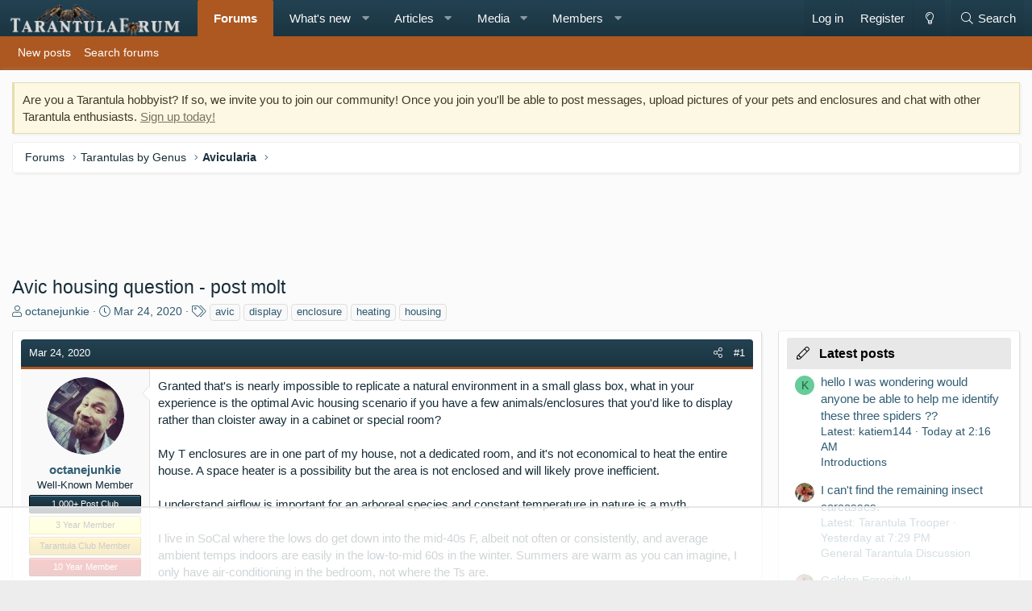

--- FILE ---
content_type: text/html; charset=utf-8
request_url: https://tarantulaforum.com/threads/avic-housing-question-post-molt.25977/
body_size: 23483
content:
<!DOCTYPE html>
<html id="XF" lang="en-US" dir="LTR"
	data-app="public"
	data-template="thread_view"
	data-container-key="node-26"
	data-content-key="thread-25977"
	data-logged-in="false"
	data-cookie-prefix="xf_"
	data-csrf="1768824427,2f59da72c9bcad566afdd875835b0775"
	class="has-no-js template-thread_view XenBase layout-classic style-light sidebar-right   xb-toggle-default xb-sidebar-show"
	>
<head>
	<meta charset="utf-8" />
	<meta http-equiv="X-UA-Compatible" content="IE=Edge" />
	<meta name="viewport" content="width=device-width, initial-scale=1, viewport-fit=cover">

	
	
	

	<title>Avic housing question - post molt | Tarantula Forum</title>

	<link rel="manifest" href="/webmanifest.php">
	

	<meta name="apple-mobile-web-app-title" content="Tarantula Forum">
	
		<link rel="apple-touch-icon" href="https://data.www.tarantulaforum.com/styles/14/styles/tarantulaforum/xenforo/icon_192.png">
	

	
		
		<meta name="description" content="Granted that&#039;s is nearly impossible to replicate a natural environment in a small glass box, what in your experience is the optimal Avic housing scenario if..." />
		<meta property="og:description" content="Granted that&#039;s is nearly impossible to replicate a natural environment in a small glass box, what in your experience is the optimal Avic housing scenario if you have a few animals/enclosures that you&#039;d like to display rather than cloister away in a cabinet or special room?

My T enclosures are..." />
		<meta property="twitter:description" content="Granted that&#039;s is nearly impossible to replicate a natural environment in a small glass box, what in your experience is the optimal Avic housing scenario if you have a few animals/enclosures that..." />
	
	
		<meta property="og:url" content="https://www.tarantulaforum.com/threads/avic-housing-question-post-molt.25977/" />
	
		<link rel="canonical" href="https://www.tarantulaforum.com/threads/avic-housing-question-post-molt.25977/" />
	
		
<script>document.documentElement.className+=' has-no-fa-brands';</script>

	

	
		
	
	
	<meta property="og:site_name" content="Tarantula Forum" />


	
	
		
	
	
	<meta property="og:type" content="website" />


	
	
		
	
	
	
		<meta property="og:title" content="Avic housing question - post molt" />
		<meta property="twitter:title" content="Avic housing question - post molt" />
	


	
	
	
	

	
	

	
	
	

	



	




	<link rel="stylesheet" href="/css.php?css=public%3Anormalize.css%2Cpublic%3Afa.css%2Cpublic%3Acore.less%2Cpublic%3Aapp.less&amp;s=14&amp;l=1&amp;d=1759256646&amp;k=027bf6a78713b1bbeb845781bacf500679cd1bab" />

	<link rel="stylesheet" href="/css.php?css=public%3Abb_code.less%2Cpublic%3Aeditor.less%2Cpublic%3Alightbox.less%2Cpublic%3Amessage.less%2Cpublic%3Anotices.less%2Cpublic%3Ashare_controls.less%2Cpublic%3Axb.less%2Cpublic%3Aextra.less&amp;s=14&amp;l=1&amp;d=1759256646&amp;k=5d0138073e16600545260efff537446393119c36" />
<style>
@font-face{font-family:'Font Awesome 5 Pro';font-style:normal;font-weight:300}.fal{font-family:'Font Awesome 5 Pro';font-weight:300}
</style>

	
		<script src="/js/xf/preamble.min.js?_v=3ad8d747"></script>
	


	
	
	<script async src="https://www.googletagmanager.com/gtag/js?id=UA-2395222-26"></script>
	<script>
		window.dataLayer = window.dataLayer || [];
		function gtag(){dataLayer.push(arguments);}
		gtag('js', new Date());
		gtag('config', 'UA-2395222-26', {
			// 
			
			
		});
	</script>

	
	
		
<!--AdThrive Head Tag --->
<script>
(function(w, d) {
w.adthrive = w.adthrive || {};
w.adthrive.cmd = w.adthrive.cmd || [];
w.adthrive.plugin = 'adthrive-ads-1.0.40-manual';
w.adthrive.host = 'ads.adthrive.com';
var s = d.createElement('script');
s.async = true;
s.referrerpolicy='no-referrer-when-downgrade';
s.src = 'https://' + w.adthrive.host + '/sites/5d7038af3baf163fd7d19afd/ads.min.js?referrer=' + w.encodeURIComponent(w.location.href);
var n = d.getElementsByTagName('script')[0];
n.parentNode.insertBefore(s, n);
})(window, document);
</script>
<!--End AdThrive Head Tag --->  
	
	
<!-- Google tag (gtag.js) -->
<script async src="https://www.googletagmanager.com/gtag/js?id=G-WM7QXNT4CE"></script>
<script>
  window.dataLayer = window.dataLayer || [];
  function gtag(){dataLayer.push(arguments);}
  gtag('js', new Date());

  gtag('config', 'G-WM7QXNT4CE');
</script>

	
	

	

		
			
		

		
	


</head>
<body data-template="thread_view">

	

		
			
		

		
	


	

		
			
		

		
	


<div class="p-pageWrapper" id="top">

<div class="p-pageWrapper--helper"></div>



<div class="xb-page-wrapper xb-canvas-menuActive">
	
	
	<div class="xb-page-wrapper--helper"></div>
		

<div class="xb-content-wrapper">
	<div class="navigation-helper"></div>




	<div class="p-navSticky p-navSticky--primary" data-xf-init="sticky-header">
		
	<div class="p-nav--wrapper">
	<nav class="p-nav">
		<div class="p-nav-inner">
			<button type="button" class="button--plain p-nav-menuTrigger button" data-xf-click="off-canvas" data-menu=".js-headerOffCanvasMenu" tabindex="0" aria-label="Menu"><span class="button-text">
				<i aria-hidden="true"></i>
			</span></button>

			<div class="p-nav-smallLogo">
				<a href="/">
							
					<img src="https://data.www.tarantulaforum.com/styles/14/styles/tarantulaforum/xenforo/newtarantulaforumlogo.png" srcset="" alt="Tarantula Forum"
						width="225" height="45" />
					
					
				</a>
			</div>

			<div class="p-nav-scroller hScroller" data-xf-init="h-scroller" data-auto-scroll=".p-navEl.is-selected">
				<div class="hScroller-scroll">
					<ul class="p-nav-list js-offCanvasNavSource">
					
						<li class="navforums">
							
	<div class="p-navEl is-selected" data-has-children="true">
		

			
	
	<a href="/"
		class="p-navEl-link p-navEl-link--splitMenu "
		
		
		data-nav-id="forums">Forums</a>


			<a data-xf-key="1"
				data-xf-click="menu"
				data-menu-pos-ref="< .p-navEl"
				class="p-navEl-splitTrigger"
				role="button"
				tabindex="0"
				aria-label="Toggle expanded"
				aria-expanded="false"
				aria-haspopup="true"></a>

		
		
			<div class="menu menu--structural" data-menu="menu" aria-hidden="true">
				<div class="menu-content">
					
						
	
	
	<a href="/whats-new/posts/"
		class="menu-linkRow u-indentDepth0 js-offCanvasCopy "
		
		
		data-nav-id="newPosts">New posts</a>

	

					
						
	
	
	<a href="/search/?type=post"
		class="menu-linkRow u-indentDepth0 js-offCanvasCopy "
		
		
		data-nav-id="searchForums">Search forums</a>

	

					
				</div>
			</div>
		
	</div>

						</li>
					
						<li class="navwhatsNew">
							
	<div class="p-navEl " data-has-children="true">
		

			
	
	<a href="/whats-new/"
		class="p-navEl-link p-navEl-link--splitMenu "
		
		
		data-nav-id="whatsNew">What's new</a>


			<a data-xf-key="2"
				data-xf-click="menu"
				data-menu-pos-ref="< .p-navEl"
				class="p-navEl-splitTrigger"
				role="button"
				tabindex="0"
				aria-label="Toggle expanded"
				aria-expanded="false"
				aria-haspopup="true"></a>

		
		
			<div class="menu menu--structural" data-menu="menu" aria-hidden="true">
				<div class="menu-content">
					
						
	
	
	<a href="/whats-new/posts/"
		class="menu-linkRow u-indentDepth0 js-offCanvasCopy "
		 rel="nofollow"
		
		data-nav-id="whatsNewPosts">New posts</a>

	

					
						
	
	
	<a href="/whats-new/media/"
		class="menu-linkRow u-indentDepth0 js-offCanvasCopy "
		 rel="nofollow"
		
		data-nav-id="xfmgWhatsNewNewMedia">New media</a>

	

					
						
	
	
	<a href="/whats-new/ams-articles/"
		class="menu-linkRow u-indentDepth0 js-offCanvasCopy "
		 rel="nofollow"
		
		data-nav-id="xaAmsWhatsNewNewArticles">New articles</a>

	

					
						
	
	
	<a href="/whats-new/media-comments/"
		class="menu-linkRow u-indentDepth0 js-offCanvasCopy "
		 rel="nofollow"
		
		data-nav-id="xfmgWhatsNewMediaComments">New media comments</a>

	

					
						
	
	
	<a href="/whats-new/ams-comments/"
		class="menu-linkRow u-indentDepth0 js-offCanvasCopy "
		 rel="nofollow"
		
		data-nav-id="xaAmsWhatsNewArticleComments">New article comments</a>

	

					
						
	
	
	<a href="/whats-new/profile-posts/"
		class="menu-linkRow u-indentDepth0 js-offCanvasCopy "
		 rel="nofollow"
		
		data-nav-id="whatsNewProfilePosts">New profile posts</a>

	

					
						
	
	
	<a href="/whats-new/latest-activity"
		class="menu-linkRow u-indentDepth0 js-offCanvasCopy "
		 rel="nofollow"
		
		data-nav-id="latestActivity">Latest activity</a>

	

					
				</div>
			</div>
		
	</div>

						</li>
					
						<li class="navxa_ams">
							
	<div class="p-navEl " data-has-children="true">
		

			
	
	<a href="/articles/"
		class="p-navEl-link p-navEl-link--splitMenu "
		
		
		data-nav-id="xa_ams">Articles</a>


			<a data-xf-key="3"
				data-xf-click="menu"
				data-menu-pos-ref="< .p-navEl"
				class="p-navEl-splitTrigger"
				role="button"
				tabindex="0"
				aria-label="Toggle expanded"
				aria-expanded="false"
				aria-haspopup="true"></a>

		
		
			<div class="menu menu--structural" data-menu="menu" aria-hidden="true">
				<div class="menu-content">
					
						
	
	
	<a href="/whats-new/ams-articles/"
		class="menu-linkRow u-indentDepth0 js-offCanvasCopy "
		 rel="nofollow"
		
		data-nav-id="xa_amsNewArticles">New articles</a>

	

					
						
	
	
	<a href="/whats-new/ams-comments/"
		class="menu-linkRow u-indentDepth0 js-offCanvasCopy "
		 rel="nofollow"
		
		data-nav-id="xa_amsNewComments">New comments</a>

	

					
						
	
	
	<a href="/search/?type=ams_article"
		class="menu-linkRow u-indentDepth0 js-offCanvasCopy "
		
		
		data-nav-id="xa_amsSearchArticles">Search articles</a>

	

					
				</div>
			</div>
		
	</div>

						</li>
					
						<li class="navxfmg">
							
	<div class="p-navEl " data-has-children="true">
		

			
	
	<a href="/media/"
		class="p-navEl-link p-navEl-link--splitMenu "
		
		
		data-nav-id="xfmg">Media</a>


			<a data-xf-key="4"
				data-xf-click="menu"
				data-menu-pos-ref="< .p-navEl"
				class="p-navEl-splitTrigger"
				role="button"
				tabindex="0"
				aria-label="Toggle expanded"
				aria-expanded="false"
				aria-haspopup="true"></a>

		
		
			<div class="menu menu--structural" data-menu="menu" aria-hidden="true">
				<div class="menu-content">
					
						
	
	
	<a href="/whats-new/media/"
		class="menu-linkRow u-indentDepth0 js-offCanvasCopy "
		 rel="nofollow"
		
		data-nav-id="xfmgNewMedia">New media</a>

	

					
						
	
	
	<a href="/whats-new/media-comments/"
		class="menu-linkRow u-indentDepth0 js-offCanvasCopy "
		 rel="nofollow"
		
		data-nav-id="xfmgNewComments">New comments</a>

	

					
						
	
	
	<a href="/search/?type=xfmg_media"
		class="menu-linkRow u-indentDepth0 js-offCanvasCopy "
		
		
		data-nav-id="xfmgSearchMedia">Search media</a>

	

					
				</div>
			</div>
		
	</div>

						</li>
					
						<li class="navmembers">
							
	<div class="p-navEl " data-has-children="true">
		

			
	
	<a href="/members/"
		class="p-navEl-link p-navEl-link--splitMenu "
		
		
		data-nav-id="members">Members</a>


			<a data-xf-key="5"
				data-xf-click="menu"
				data-menu-pos-ref="< .p-navEl"
				class="p-navEl-splitTrigger"
				role="button"
				tabindex="0"
				aria-label="Toggle expanded"
				aria-expanded="false"
				aria-haspopup="true"></a>

		
		
			<div class="menu menu--structural" data-menu="menu" aria-hidden="true">
				<div class="menu-content">
					
						
	
	
	<a href="/online/"
		class="menu-linkRow u-indentDepth0 js-offCanvasCopy "
		
		
		data-nav-id="currentVisitors">Current visitors</a>

	

					
						
	
	
	<a href="/whats-new/profile-posts/"
		class="menu-linkRow u-indentDepth0 js-offCanvasCopy "
		 rel="nofollow"
		
		data-nav-id="newProfilePosts">New profile posts</a>

	

					
						
	
	
	<a href="/search/?type=profile_post"
		class="menu-linkRow u-indentDepth0 js-offCanvasCopy "
		
		
		data-nav-id="searchProfilePosts">Search profile posts</a>

	

					
				</div>
			</div>
		
	</div>

						</li>
					
					</ul>
				</div>
			</div>

			
			
			<div class="p-nav-opposite">
				<div class="p-navgroup p-account p-navgroup--guest">
					
						<a href="/login/" class="p-navgroup-link p-navgroup-link--textual p-navgroup-link--logIn"
							data-xf-click="overlay" data-follow-redirects="on">
							<span class="p-navgroup-linkText">Log in</span>
						</a>
						
							<a href="/login/register" class="p-navgroup-link p-navgroup-link--textual p-navgroup-link--register"
								data-xf-click="overlay" data-follow-redirects="on">
								<span class="p-navgroup-linkText">Register</span>
							</a>
						
					
					
						
						<a href="/misc/style?style_id=15&amp;t=1768824427%2C2f59da72c9bcad566afdd875835b0775" class="p-navgroup-link p-navgroup-link--iconic p-navgroup-link--switch" data-xf-init="tooltip" aria-label="Dark Theme" title="Dark Theme">
							<i aria-hidden="true"></i>
						</a>
					
					
				</div>

				<div class="p-navgroup p-discovery">
					<a href="/whats-new/"
						class="p-navgroup-link p-navgroup-link--iconic p-navgroup-link--whatsnew"
						aria-label="What&#039;s new"
						title="What&#039;s new">
						<i aria-hidden="true"></i>
						<span class="p-navgroup-linkText">What's new</span>
					</a>

					
						<a href="/search/"
							class="p-navgroup-link p-navgroup-link--iconic p-navgroup-link--search"
							data-xf-click="menu"
							data-xf-key="/"
							aria-label="Search"
							aria-expanded="false"
							aria-haspopup="true"
							title="Search">
							<i aria-hidden="true"></i>
							<span class="p-navgroup-linkText">Search</span>
						</a>
						<div class="menu menu--structural menu--wide" data-menu="menu" aria-hidden="true">
							<form action="/search/search" method="post"
								class="menu-content"
								data-xf-init="quick-search">

								<h3 class="menu-header">Search</h3>
								
								<div class="menu-row">
									
										<div class="inputGroup inputGroup--joined">
											<input type="text" class="input" name="keywords" placeholder="Search…" aria-label="Search" data-menu-autofocus="true" />
											
			<select name="constraints" class="js-quickSearch-constraint input" aria-label="Search within">
				<option value="">Everywhere</option>
<option value="{&quot;search_type&quot;:&quot;post&quot;}">Threads</option>
<option value="{&quot;search_type&quot;:&quot;post&quot;,&quot;c&quot;:{&quot;nodes&quot;:[26],&quot;child_nodes&quot;:1}}">This forum</option>
<option value="{&quot;search_type&quot;:&quot;post&quot;,&quot;c&quot;:{&quot;thread&quot;:25977}}">This thread</option>

			</select>
		
										</div>
									
								</div>

								
								<div class="menu-row">
									<label class="iconic"><input type="checkbox"  name="c[title_only]" value="1" /><i aria-hidden="true"></i><span class="iconic-label">Search titles only

												
													<span tabindex="0" role="button"
														data-xf-init="tooltip" data-trigger="hover focus click" title="Tags will also be searched in content where tags are supported">

														<i class="fa--xf far fa-question-circle u-muted u-smaller" aria-hidden="true"></i>
													</span></span></label>

								</div>
								
								<div class="menu-row">
									<div class="inputGroup">
										<span class="inputGroup-text" id="ctrl_search_menu_by_member">By:</span>
										<input type="text" class="input" name="c[users]" data-xf-init="auto-complete" placeholder="Member" aria-labelledby="ctrl_search_menu_by_member" />
									</div>
								</div>
								
<div class="menu-footer">
									<span class="menu-footer-controls">
										<button type="submit" class="button--primary button button--icon button--icon--search"><span class="button-text">Search</span></button>
										<a href="/search/" class="button"><span class="button-text">Advanced search…</span></a>
									</span>
								</div>

								<input type="hidden" name="_xfToken" value="1768824427,2f59da72c9bcad566afdd875835b0775" />
							</form>
						</div>
					
				</div>
			</div>
				

		</div>
	</nav>
	</div>

	</div>
	
	
		<div class="p-sectionLinks--wrapper">
		<div class="p-sectionLinks">
			<div class="p-sectionLinks-inner">
				<div class="hScroller" data-xf-init="h-scroller">
				<div class="hScroller-scroll">
					<ul class="p-sectionLinks-list">
					
						<li>
							
	<div class="p-navEl " >
		

			
	
	<a href="/whats-new/posts/"
		class="p-navEl-link "
		
		data-xf-key="alt+1"
		data-nav-id="newPosts">New posts</a>


			

		
		
	</div>

						</li>
					
						<li>
							
	<div class="p-navEl " >
		

			
	
	<a href="/search/?type=post"
		class="p-navEl-link "
		
		data-xf-key="alt+2"
		data-nav-id="searchForums">Search forums</a>


			

		
		
	</div>

						</li>
					
					</ul>
				</div>
				</div>
			<div class="p-sectionLinks-right">
				
				
			</div>
			</div>
		</div>
		</div>
	



<div class="offCanvasMenu offCanvasMenu--nav js-headerOffCanvasMenu" data-menu="menu" aria-hidden="true" data-ocm-builder="navigation">
	<div class="offCanvasMenu-backdrop" data-menu-close="true"></div>
	<div class="offCanvasMenu-content">
		<div class="offCanvasMenu-content--inner">
		
		<div class="offCanvasMenu-header">
			Menu
			<a class="offCanvasMenu-closer" data-menu-close="true" role="button" tabindex="0" aria-label="Close"></a>
		</div>
		
			<div class="p-offCanvasRegisterLink">
				<div class="offCanvasMenu-linkHolder">
					<a href="/login/" class="offCanvasMenu-link" data-xf-click="overlay" data-menu-close="true">
						Log in
					</a>
				</div>
				<hr class="offCanvasMenu-separator" />
				
					<div class="offCanvasMenu-linkHolder">
						<a href="/login/register" class="offCanvasMenu-link" data-xf-click="overlay" data-menu-close="true">
							Register
						</a>
					</div>
					<hr class="offCanvasMenu-separator" />
				
			</div>
		
		<div class="offCanvasMenu-subHeader">Navigation</div>
		<div class="js-offCanvasNavTarget"></div>
		<div class="offCanvasMenu-installBanner js-installPromptContainer" style="display: none;" data-xf-init="install-prompt">
			<div class="offCanvasMenu-installBanner-header">Install the app</div>
			<button type="button" class="js-installPromptButton button"><span class="button-text">Install</span></button>
		</div>

			<div class="offCanvasMenu-subHeader">More options</div>
					
						
						<div class="offCanvasMenu-linkHolder">
						<a href="/misc/style?style_id=15&amp;t=1768824427%2C2f59da72c9bcad566afdd875835b0775"
						   								class="offCanvasMenu-link offCanvasMenu-link--switch"
								 						data-xf-init="tooltip"
						   								data-nav-id="lightswitch"
														title="Dark Theme">Dark Theme
						</a>
							</div>
					
			
			
				
					<div class="offCanvasMenu-linkHolder">
						<a href="/misc/contact" class="offCanvasMenu-link" data-menu-close="true" data-nav-id="contactUs" data-xf-click="overlay">Contact us</a>
					</div>
				
			
			<div class="offCanvasMenu-linkHolder">
				<a class="offCanvasMenu-link" data-menu-close="true" data-nav-id="closeMenu" role="button" tabindex="0" aria-label="Close">Close Menu</a>
			</div>
			
		</div>

	</div>
</div>

	
	
<div class="p-body">
	<div class="p-body-inner">
		
		<!--XF:EXTRA_OUTPUT-->


		
			
	
		
		
		

		<ul class="notices notices--block  js-notices"
			data-xf-init="notices"
			data-type="block"
			data-scroll-interval="6">

			
				
	<li class="notice js-notice notice--primary"
		data-notice-id="2"
		data-delay-duration="0"
		data-display-duration="0"
		data-auto-dismiss=""
		data-visibility="">

		
		<div class="notice-content">
			
			Are you a Tarantula hobbyist? If so, we invite you to join our community! Once you join you'll be able to post messages, upload pictures of your pets and enclosures and chat with other Tarantula enthusiasts. <a href="https://tarantulaforum.com/register?register">Sign up today!</a>
		</div>
	</li>

			
		</ul>
	

		

		

		 
		
	

		
			
		

		
	


		
	
		<div class="p-breadcrumbs--parent ">
		<ul class="p-breadcrumbs "
			itemscope itemtype="https://schema.org/BreadcrumbList">
		
			

			
			

			
				
				
	<li itemprop="itemListElement" itemscope itemtype="https://schema.org/ListItem">
		<a href="/" itemprop="item">
			<span itemprop="name">Forums</span>
		</a>
		<meta itemprop="position" content="1" />
	</li>

			
			
				
				
	<li itemprop="itemListElement" itemscope itemtype="https://schema.org/ListItem">
		<a href="/#tarantulas-by-genus.25" itemprop="item">
			<span itemprop="name">Tarantulas by Genus</span>
		</a>
		<meta itemprop="position" content="2" />
	</li>

			
				
				
	<li itemprop="itemListElement" itemscope itemtype="https://schema.org/ListItem">
		<a href="/forums/avicularia.26/" itemprop="item">
			<span itemprop="name">Avicularia</span>
		</a>
		<meta itemprop="position" content="3" />
	</li>

			

		
		</ul>
		
		</div>
	

		
	

		
			
		

		
	


		

		
	<noscript class="js-jsWarning"><div class="blockMessage blockMessage--important blockMessage--iconic u-noJsOnly">JavaScript is disabled. For a better experience, please enable JavaScript in your browser before proceeding.</div></noscript>

		
	<div class="blockMessage blockMessage--important blockMessage--iconic js-browserWarning" style="display: none">You are using an out of date browser. It  may not display this or other websites correctly.<br />You should upgrade or use an <a href="https://www.google.com/chrome/" target="_blank" rel="noopener">alternative browser</a>.</div>


		
		 
			
		
			<div class="p-body-header">
			
				
					<div class="p-title ">
					
						
							<h1 class="p-title-value">Avic housing question - post molt</h1>
						
						
					
					</div>
				

				
					<div class="p-description">
	<ul class="listInline listInline--bullet">
		<li>
			<i class="fa--xf fal fa-user" aria-hidden="true" title="Thread starter"></i>
			<span class="u-srOnly">Thread starter</span>

			<a href="/members/octanejunkie.3872/" class="username  u-concealed" dir="auto" data-user-id="3872" data-xf-init="member-tooltip"><span class="username--moderator">octanejunkie</span></a>
		</li>
		<li>
			<i class="fa--xf fal fa-clock" aria-hidden="true" title="Start date"></i>
			<span class="u-srOnly">Start date</span>

			<a href="/threads/avic-housing-question-post-molt.25977/" class="u-concealed"><time  class="u-dt" dir="auto" datetime="2020-03-24T05:51:22-0700" data-time="1585054282" data-date-string="Mar 24, 2020" data-time-string="5:51 AM" title="Mar 24, 2020 at 5:51 AM">Mar 24, 2020</time></a>
		</li>
		
			<li>
				

	

	<dl class="tagList tagList--thread-25977 ">
		<dt>
			
				
		<i class="fa--xf fal fa-tags" aria-hidden="true" title="Tags"></i>
		<span class="u-srOnly">Tags</span>
	
			
		</dt>
		<dd>
			<span class="js-tagList">
				
					
						<a href="/tags/avic-2/" class="tagItem tagItem--tag_avic-2" dir="auto">
							avic
						</a>
					
						<a href="/tags/display/" class="tagItem tagItem--tag_display" dir="auto">
							display
						</a>
					
						<a href="/tags/enclosure/" class="tagItem tagItem--tag_enclosure" dir="auto">
							enclosure
						</a>
					
						<a href="/tags/heating/" class="tagItem tagItem--tag_heating" dir="auto">
							heating
						</a>
					
						<a href="/tags/housing/" class="tagItem tagItem--tag_housing" dir="auto">
							housing
						</a>
					
				
			</span>
		</dd>
	</dl>


			</li>
		
	</ul>
</div>
				
			
			</div>
		
		
		

		<div class="p-body-main p-body-main--withSidebar ">
			
			<div class="p-body-contentCol"></div>
			
				<div class="p-body-sidebarCol"></div>
			

			

			<div class="p-body-content">
				
				
				
					
						
				
	

		
			
		

		
	


				<div class="p-body-pageContent">










	
	
	
		
	
	
	


	
	
	
		
	
	
	


	
	
		
	
	
	


	
	












	

	
		
	








	

		
			
		

		
	











	

		
			
		

		
	



	

		
			
		

		
	



<div class="block block--messages" data-xf-init="" data-type="post" data-href="/inline-mod/" data-search-target="*">

	<span class="u-anchorTarget" id="posts"></span>

	
		
	

	

	<div class="block-outer"></div>

	

	
		
	<div class="block-outer js-threadStatusField"></div>

	

	<div class="block-container lbContainer"
		data-xf-init="lightbox select-to-quote"
		data-message-selector=".js-post"
		data-lb-id="thread-25977"
		data-lb-universal="0">

		<div class="block-body js-replyNewMessageContainer">
			
				


	

		
			
		

		
	



					

					
						

	

	

	
	<article class="message message--post js-post js-inlineModContainer  "
		data-author="octanejunkie"
		data-content="post-167234"
		id="js-post-167234">

		<span class="u-anchorTarget" id="post-167234"></span>
		
			<div class="message-header">
				
								

	<header class="message-attribution message-attribution--split">
		<ul class="message-attribution-main listInline ">
			
			
			<li class="u-concealed">
				<a href="/threads/avic-housing-question-post-molt.25977/post-167234" rel="nofollow">
					<time  class="u-dt" dir="auto" datetime="2020-03-24T05:51:22-0700" data-time="1585054282" data-date-string="Mar 24, 2020" data-time-string="5:51 AM" title="Mar 24, 2020 at 5:51 AM" itemprop="datePublished">Mar 24, 2020</time>
				</a>
			</li>
			
		</ul>

		<ul class="message-attribution-opposite message-attribution-opposite--list ">
			
			
			
			<li>
				<a href="/threads/avic-housing-question-post-molt.25977/post-167234"
					class="message-attribution-gadget"
					data-xf-init="share-tooltip"
					data-href="/posts/167234/share"
					rel="nofollow">
					<i class="fa--xf fal fa-share-alt" aria-hidden="true"></i>
				</a>
			</li>
			
			
				<li>
					<a href="/threads/avic-housing-question-post-molt.25977/post-167234" rel="nofollow">
						#1
					</a>
				</li>
			
		</ul>
	</header>

							
			</div>
		

		
			<div class="message-inner">
				
					<div class="message-cell message-cell--user">
						

	<section itemscope itemtype="https://schema.org/Person" class="message-user">
		<div class="message-avatar ">
			<div class="message-avatar-wrapper">
				
					<a href="/members/octanejunkie.3872/" class="avatar avatar--m" data-user-id="3872" data-xf-init="member-tooltip">
			<img src="https://data.www.tarantulaforum.com/avatars/m/3/3872.jpg?1521036166"  alt="octanejunkie" class="avatar-u3872-m" width="96" height="96" loading="lazy" itemprop="image" /> 
		</a>
				
				
			</div>
		</div>
		<div class="message-userDetails">
			<h4 class="message-name"><a href="/members/octanejunkie.3872/" class="username " dir="auto" data-user-id="3872" data-xf-init="member-tooltip"><span class="username--moderator" itemprop="name">octanejunkie</span></a></h4>
			<h5 class="userTitle message-userTitle" dir="auto" itemprop="jobTitle">Well-Known Member</h5>
			<div class="userBanner userBanner userBanner--primary message-userBanner" itemprop="jobTitle"><span class="userBanner-before"></span><strong>1,000+ Post Club</strong><span class="userBanner-after"></span></div>
<div class="userBanner userBanner userBanner--yellow message-userBanner" itemprop="jobTitle"><span class="userBanner-before"></span><strong>3 Year Member</strong><span class="userBanner-after"></span></div>
<div class="userBanner userBanner userBanner--orange message-userBanner" itemprop="jobTitle"><span class="userBanner-before"></span><strong>Tarantula Club Member</strong><span class="userBanner-after"></span></div>
<div class="userBanner userBanner userBanner--red message-userBanner" itemprop="jobTitle"><span class="userBanner-before"></span><strong>10 Year Member</strong><span class="userBanner-after"></span></div>
		</div>
		
			
			
				<div class="message-userExtras">
				
					
					
						<dl class="pairs pairs--justified">
							
							<dt>Messages</dt>
							
							<dd>4,163</dd>
						</dl>
					
					
					
					
					
					
					
					
				
				</div>
			
		
		<span class="message-userArrow"></span>
	</section>

						
					</div>
				

				
					<div class="message-cell message-cell--main">
					
						<div class="message-main js-quickEditTarget">

							

							<div class="message-content js-messageContent">
							

								
									
	
	
	

								

								
									

	<div class="message-userContent lbContainer js-lbContainer "
		data-lb-id="post-167234"
		data-lb-caption-desc="octanejunkie &middot; Mar 24, 2020 at 5:51 AM">

		
			

	

		

		<article class="message-body js-selectToQuote">
			
				
			
			
				
	

		
			
		

		
	

<div class="bbWrapper">Granted that's is nearly impossible to replicate a natural environment in a small glass box, what in your experience is the optimal Avic housing scenario if you have a few animals/enclosures that you'd like to display rather than cloister away in a cabinet or special room?<br />
<br />
My T enclosures are in one part of my house, not a dedicated room, and it's not economical to heat the entire house. A space heater is a possibility but the area is not enclosed and will likely prove inefficient.<br />
<br />
I understand airflow is important for an arboreal species and constant temperature in nature is a myth.<br />
<br />
I live in SoCal where the lows do get down into the mid-40s F, albeit not often or consistently, and average ambient temps indoors are easily in the low-to-mid 60s in the winter. Summers are warm as you can imagine, I only have air-conditioning in the bedroom, not where the Ts are.<br />
<br />
My final housing of choice is the Exo Terra Nano (tall) or similar/larger as the species requires, space-wise. For juveniles I was planning on 4x4x8 amac boxes with holes drilled on all sides and top. Fewer on the top. Similar to this, maybe with even more holes on 2 sides.<br />
<br />
<script class="js-extraPhrases" type="application/json">
			{
				"lightbox_close": "Close",
				"lightbox_next": "Next",
				"lightbox_previous": "Previous",
				"lightbox_error": "The requested content cannot be loaded. Please try again later.",
				"lightbox_start_slideshow": "Start slideshow",
				"lightbox_stop_slideshow": "Stop slideshow",
				"lightbox_full_screen": "Full screen",
				"lightbox_thumbnails": "Thumbnails",
				"lightbox_download": "Download",
				"lightbox_share": "Share",
				"lightbox_zoom": "Zoom",
				"lightbox_new_window": "New window",
				"lightbox_toggle_sidebar": "Toggle sidebar"
			}
			</script>
		
		
	


	<div class="bbImageWrapper  js-lbImage" title="IMG_20200322_180346.jpg"
		data-src="https://tarantulaforum.com/attachments/img_20200322_180346-jpg.44184/" data-lb-sidebar-href="" data-lb-caption-extra-html="" data-single-image="1">
		<img src="https://tarantulaforum.com/attachments/img_20200322_180346-jpg.44184/"
			data-url=""
			class="bbImage"
			data-zoom-target="1"
			style=""
			alt="IMG_20200322_180346.jpg"
			title="IMG_20200322_180346.jpg"
			width="3036" height="4048" loading="lazy" />
	</div><br />
<br />
All input is appreciated!</div>

	

		
			
		

		
	

			
			<div class="js-selectToQuoteEnd">&nbsp;</div>
			
				
			
		</article>

		
			

	

		

		
			
	

		
	</div>

								

								
									
	
		<div class="message-lastEdit">
			
				Last edited: <time  class="u-dt" dir="auto" datetime="2020-04-05T12:17:22-0700" data-time="1586114242" data-date-string="Apr 5, 2020" data-time-string="12:17 PM" title="Apr 5, 2020 at 12:17 PM" itemprop="dateModified">Apr 5, 2020</time>
			
		</div>
	

								

								
									
	

		
			
		

		
	


	


	

		
			
		

		
	

								

							
							</div>

							
								
	<footer class="message-footer">
		
			<div class="message-actionBar actionBar">
				
					
	
		<div class="actionBar-set actionBar-set--external">
		
			

			
				

				

				<a href="/threads/avic-housing-question-post-molt.25977/reply?quote=167234"
					class="actionBar-action actionBar-action--reply"
					title="Reply, quoting this message"
					data-xf-click="quote"
					data-quote-href="/posts/167234/quote">Reply</a>
			
		
		</div>
	

	

				
			</div>
		

		<div class="reactionsBar js-reactionsList is-active">
			
	
	
		<ul class="reactionSummary">
		
			<li><span class="reaction reaction--small reaction--1" data-reaction-id="1"><i aria-hidden="true"></i><img src="[data-uri]" class="reaction-sprite js-reaction" alt="Like" title="Like" /></span></li>
		
		</ul>
	


<span class="u-srOnly">Reactions:</span>
<a class="reactionsBar-link" href="/posts/167234/reactions" data-xf-click="overlay" data-cache="false" rel="nofollow"><bdi>ilovebrachys</bdi></a>
		</div>

		<div class="js-historyTarget message-historyTarget toggleTarget" data-href="trigger-href"></div>
	</footer>

							
						</div>

					
					</div>
				
			</div>
		
	</article>

	
	

					

					

				

	

		
			
		

		
	




	

		
			
		

		
	



					

					
						

	

	

	
	<article class="message message--post js-post js-inlineModContainer  "
		data-author="menavodi"
		data-content="post-167435"
		id="js-post-167435">

		<span class="u-anchorTarget" id="post-167435"></span>
		
			<div class="message-header">
				
								

	<header class="message-attribution message-attribution--split">
		<ul class="message-attribution-main listInline ">
			
			
			<li class="u-concealed">
				<a href="/threads/avic-housing-question-post-molt.25977/post-167435" rel="nofollow">
					<time  class="u-dt" dir="auto" datetime="2020-03-26T06:06:26-0700" data-time="1585227986" data-date-string="Mar 26, 2020" data-time-string="6:06 AM" title="Mar 26, 2020 at 6:06 AM" itemprop="datePublished">Mar 26, 2020</time>
				</a>
			</li>
			
		</ul>

		<ul class="message-attribution-opposite message-attribution-opposite--list ">
			
			
			
			<li>
				<a href="/threads/avic-housing-question-post-molt.25977/post-167435"
					class="message-attribution-gadget"
					data-xf-init="share-tooltip"
					data-href="/posts/167435/share"
					rel="nofollow">
					<i class="fa--xf fal fa-share-alt" aria-hidden="true"></i>
				</a>
			</li>
			
			
				<li>
					<a href="/threads/avic-housing-question-post-molt.25977/post-167435" rel="nofollow">
						#2
					</a>
				</li>
			
		</ul>
	</header>

							
			</div>
		

		
			<div class="message-inner">
				
					<div class="message-cell message-cell--user">
						

	<section itemscope itemtype="https://schema.org/Person" class="message-user">
		<div class="message-avatar ">
			<div class="message-avatar-wrapper">
				
					<a href="/members/menavodi.15599/" class="avatar avatar--m" data-user-id="15599" data-xf-init="member-tooltip">
			<img src="https://data.www.tarantulaforum.com/avatars/m/15/15599.jpg?1482381381" srcset="https://data.www.tarantulaforum.com/avatars/l/15/15599.jpg?1482381381 2x" alt="menavodi" class="avatar-u15599-m" width="96" height="96" loading="lazy" itemprop="image" /> 
		</a>
				
				
			</div>
		</div>
		<div class="message-userDetails">
			<h4 class="message-name"><a href="/members/menavodi.15599/" class="username " dir="auto" data-user-id="15599" data-xf-init="member-tooltip"><span itemprop="name">menavodi</span></a></h4>
			<h5 class="userTitle message-userTitle" dir="auto" itemprop="jobTitle">Well-Known Member</h5>
			<div class="userBanner userBanner userBanner--primary message-userBanner" itemprop="jobTitle"><span class="userBanner-before"></span><strong>1,000+ Post Club</strong><span class="userBanner-after"></span></div>
<div class="userBanner userBanner userBanner--yellow message-userBanner" itemprop="jobTitle"><span class="userBanner-before"></span><strong>3 Year Member</strong><span class="userBanner-after"></span></div>
<div class="userBanner userBanner userBanner--orange message-userBanner" itemprop="jobTitle"><span class="userBanner-before"></span><strong>Tarantula Club Member</strong><span class="userBanner-after"></span></div>
		</div>
		
			
			
				<div class="message-userExtras">
				
					
					
						<dl class="pairs pairs--justified">
							
							<dt>Messages</dt>
							
							<dd>1,958</dd>
						</dl>
					
					
					
					
					
					
						<dl class="pairs pairs--justified">
							
							<dt>Location</dt>
							
							<dd>
								
									<a href="/misc/location-info?location=Kentucky" rel="nofollow noreferrer" target="_blank" class="u-concealed">Kentucky</a>
								
							</dd>
						</dl>
					
					
					
				
				</div>
			
		
		<span class="message-userArrow"></span>
	</section>

						
					</div>
				

				
					<div class="message-cell message-cell--main">
					
						<div class="message-main js-quickEditTarget">

							

							<div class="message-content js-messageContent">
							

								
									
	
	
	

								

								
									

	<div class="message-userContent lbContainer js-lbContainer "
		data-lb-id="post-167435"
		data-lb-caption-desc="menavodi &middot; Mar 26, 2020 at 6:06 AM">

		

		<article class="message-body js-selectToQuote">
			
				
			
			
				
	

		
			
		

		
	

<div class="bbWrapper">Ok for small spiderlings... but they will outgrow that fast.</div>

	

		
			
		

		
	

			
			<div class="js-selectToQuoteEnd">&nbsp;</div>
			
				
			
		</article>

		

		
	</div>

								

								
									
	

								

								
									
	

		
			
		

		
	


	


	

		
			
		

		
	

								

							
							</div>

							
								
	<footer class="message-footer">
		
			<div class="message-actionBar actionBar">
				
					
	
		<div class="actionBar-set actionBar-set--external">
		
			

			
				

				

				<a href="/threads/avic-housing-question-post-molt.25977/reply?quote=167435"
					class="actionBar-action actionBar-action--reply"
					title="Reply, quoting this message"
					data-xf-click="quote"
					data-quote-href="/posts/167435/quote">Reply</a>
			
		
		</div>
	

	

				
			</div>
		

		<div class="reactionsBar js-reactionsList is-active">
			
	
	
		<ul class="reactionSummary">
		
			<li><span class="reaction reaction--small reaction--1" data-reaction-id="1"><i aria-hidden="true"></i><img src="[data-uri]" class="reaction-sprite js-reaction" alt="Like" title="Like" /></span></li>
		
		</ul>
	


<span class="u-srOnly">Reactions:</span>
<a class="reactionsBar-link" href="/posts/167435/reactions" data-xf-click="overlay" data-cache="false" rel="nofollow"><bdi>ilovebrachys</bdi> and <bdi>octanejunkie</bdi></a>
		</div>

		<div class="js-historyTarget message-historyTarget toggleTarget" data-href="trigger-href"></div>
	</footer>

							
						</div>

					
					</div>
				
			</div>
		
	</article>

	
	

					

					

				

	

		
			
		

		
	




	

		
			
		

		
	



					

					
						

	

	

	
	<article class="message message--post js-post js-inlineModContainer  "
		data-author="octanejunkie"
		data-content="post-167441"
		id="js-post-167441">

		<span class="u-anchorTarget" id="post-167441"></span>
		
			<div class="message-header">
				
								

	<header class="message-attribution message-attribution--split">
		<ul class="message-attribution-main listInline ">
			
			
			<li class="u-concealed">
				<a href="/threads/avic-housing-question-post-molt.25977/post-167441" rel="nofollow">
					<time  class="u-dt" dir="auto" datetime="2020-03-26T07:35:05-0700" data-time="1585233305" data-date-string="Mar 26, 2020" data-time-string="7:35 AM" title="Mar 26, 2020 at 7:35 AM" itemprop="datePublished">Mar 26, 2020</time>
				</a>
			</li>
			
		</ul>

		<ul class="message-attribution-opposite message-attribution-opposite--list ">
			
			
			
			<li>
				<a href="/threads/avic-housing-question-post-molt.25977/post-167441"
					class="message-attribution-gadget"
					data-xf-init="share-tooltip"
					data-href="/posts/167441/share"
					rel="nofollow">
					<i class="fa--xf fal fa-share-alt" aria-hidden="true"></i>
				</a>
			</li>
			
			
				<li>
					<a href="/threads/avic-housing-question-post-molt.25977/post-167441" rel="nofollow">
						#3
					</a>
				</li>
			
		</ul>
	</header>

							
			</div>
		

		
			<div class="message-inner">
				
					<div class="message-cell message-cell--user">
						

	<section itemscope itemtype="https://schema.org/Person" class="message-user">
		<div class="message-avatar ">
			<div class="message-avatar-wrapper">
				
					<a href="/members/octanejunkie.3872/" class="avatar avatar--m" data-user-id="3872" data-xf-init="member-tooltip">
			<img src="https://data.www.tarantulaforum.com/avatars/m/3/3872.jpg?1521036166"  alt="octanejunkie" class="avatar-u3872-m" width="96" height="96" loading="lazy" itemprop="image" /> 
		</a>
				
				
			</div>
		</div>
		<div class="message-userDetails">
			<h4 class="message-name"><a href="/members/octanejunkie.3872/" class="username " dir="auto" data-user-id="3872" data-xf-init="member-tooltip"><span class="username--moderator" itemprop="name">octanejunkie</span></a></h4>
			<h5 class="userTitle message-userTitle" dir="auto" itemprop="jobTitle">Well-Known Member</h5>
			<div class="userBanner userBanner userBanner--primary message-userBanner" itemprop="jobTitle"><span class="userBanner-before"></span><strong>1,000+ Post Club</strong><span class="userBanner-after"></span></div>
<div class="userBanner userBanner userBanner--yellow message-userBanner" itemprop="jobTitle"><span class="userBanner-before"></span><strong>3 Year Member</strong><span class="userBanner-after"></span></div>
<div class="userBanner userBanner userBanner--orange message-userBanner" itemprop="jobTitle"><span class="userBanner-before"></span><strong>Tarantula Club Member</strong><span class="userBanner-after"></span></div>
<div class="userBanner userBanner userBanner--red message-userBanner" itemprop="jobTitle"><span class="userBanner-before"></span><strong>10 Year Member</strong><span class="userBanner-after"></span></div>
		</div>
		
			
			
				<div class="message-userExtras">
				
					
					
						<dl class="pairs pairs--justified">
							
							<dt>Messages</dt>
							
							<dd>4,163</dd>
						</dl>
					
					
					
					
					
					
					
					
				
				</div>
			
		
		<span class="message-userArrow"></span>
	</section>

						
					</div>
				

				
					<div class="message-cell message-cell--main">
					
						<div class="message-main js-quickEditTarget">

							

							<div class="message-content js-messageContent">
							

								
									
	
	
	

								

								
									

	<div class="message-userContent lbContainer js-lbContainer "
		data-lb-id="post-167441"
		data-lb-caption-desc="octanejunkie &middot; Mar 26, 2020 at 7:35 AM">

		

		<article class="message-body js-selectToQuote">
			
				
			
			
				
	

		
			
		

		
	

<div class="bbWrapper"><blockquote data-attributes="member: 15599" data-quote="menavodi" data-source="post: 167435"
	class="bbCodeBlock bbCodeBlock--expandable bbCodeBlock--quote js-expandWatch">
	
		<div class="bbCodeBlock-title">
			
				<a href="/goto/post?id=167435"
					class="bbCodeBlock-sourceJump"
					rel="nofollow"
					data-xf-click="attribution"
					data-content-selector="#post-167435">menavodi said:</a>
			
		</div>
	
	<div class="bbCodeBlock-content">
		
		<div class="bbCodeBlock-expandContent js-expandContent ">
			Ok for small spiderlings... but they will outgrow that fast.
		</div>
		<div class="bbCodeBlock-expandLink js-expandLink"><a role="button" tabindex="0">Click to expand...</a></div>
	</div>
</blockquote><br />
Square gallon jugs inbound from Amazon as I type this<br />
<br />
Regarding the enclosure in the pic (4x4x8) at what size would you move a sling INTO this size enclosure? How small is too small?</div>

	

		
			
		

		
	

			
			<div class="js-selectToQuoteEnd">&nbsp;</div>
			
				
			
		</article>

		

		
	</div>

								

								
									
	

								

								
									
	

		
			
		

		
	


	


	

		
			
		

		
	

								

							
							</div>

							
								
	<footer class="message-footer">
		
			<div class="message-actionBar actionBar">
				
					
	
		<div class="actionBar-set actionBar-set--external">
		
			

			
				

				

				<a href="/threads/avic-housing-question-post-molt.25977/reply?quote=167441"
					class="actionBar-action actionBar-action--reply"
					title="Reply, quoting this message"
					data-xf-click="quote"
					data-quote-href="/posts/167441/quote">Reply</a>
			
		
		</div>
	

	

				
			</div>
		

		<div class="reactionsBar js-reactionsList ">
			
		</div>

		<div class="js-historyTarget message-historyTarget toggleTarget" data-href="trigger-href"></div>
	</footer>

							
						</div>

					
					</div>
				
			</div>
		
	</article>

	
	

					

					

				

	

		
			
		

		
	




	

		
			
		

		
	



					

					
						

	

	

	
	<article class="message message--post js-post js-inlineModContainer  "
		data-author="Rs50matt"
		data-content="post-167445"
		id="js-post-167445">

		<span class="u-anchorTarget" id="post-167445"></span>
		
			<div class="message-header">
				
								

	<header class="message-attribution message-attribution--split">
		<ul class="message-attribution-main listInline ">
			
			
			<li class="u-concealed">
				<a href="/threads/avic-housing-question-post-molt.25977/post-167445" rel="nofollow">
					<time  class="u-dt" dir="auto" datetime="2020-03-26T07:54:46-0700" data-time="1585234486" data-date-string="Mar 26, 2020" data-time-string="7:54 AM" title="Mar 26, 2020 at 7:54 AM" itemprop="datePublished">Mar 26, 2020</time>
				</a>
			</li>
			
		</ul>

		<ul class="message-attribution-opposite message-attribution-opposite--list ">
			
			
			
			<li>
				<a href="/threads/avic-housing-question-post-molt.25977/post-167445"
					class="message-attribution-gadget"
					data-xf-init="share-tooltip"
					data-href="/posts/167445/share"
					rel="nofollow">
					<i class="fa--xf fal fa-share-alt" aria-hidden="true"></i>
				</a>
			</li>
			
			
				<li>
					<a href="/threads/avic-housing-question-post-molt.25977/post-167445" rel="nofollow">
						#4
					</a>
				</li>
			
		</ul>
	</header>

							
			</div>
		

		
			<div class="message-inner">
				
					<div class="message-cell message-cell--user">
						

	<section itemscope itemtype="https://schema.org/Person" class="message-user">
		<div class="message-avatar ">
			<div class="message-avatar-wrapper">
				
					<a href="/members/rs50matt.27872/" class="avatar avatar--m" data-user-id="27872" data-xf-init="member-tooltip">
			<img src="https://data.www.tarantulaforum.com/avatars/m/27/27872.jpg?1585030425" srcset="https://data.www.tarantulaforum.com/avatars/l/27/27872.jpg?1585030425 2x" alt="Rs50matt" class="avatar-u27872-m" width="96" height="96" loading="lazy" itemprop="image" /> 
		</a>
				
				
			</div>
		</div>
		<div class="message-userDetails">
			<h4 class="message-name"><a href="/members/rs50matt.27872/" class="username " dir="auto" data-user-id="27872" data-xf-init="member-tooltip"><span itemprop="name">Rs50matt</span></a></h4>
			<h5 class="userTitle message-userTitle" dir="auto" itemprop="jobTitle">Well-Known Member</h5>
			<div class="userBanner userBanner userBanner--primary message-userBanner" itemprop="jobTitle"><span class="userBanner-before"></span><strong>1,000+ Post Club</strong><span class="userBanner-after"></span></div>
<div class="userBanner userBanner userBanner--yellow message-userBanner" itemprop="jobTitle"><span class="userBanner-before"></span><strong>3 Year Member</strong><span class="userBanner-after"></span></div>
		</div>
		
			
			
				<div class="message-userExtras">
				
					
					
						<dl class="pairs pairs--justified">
							
							<dt>Messages</dt>
							
							<dd>1,078</dd>
						</dl>
					
					
					
					
					
					
						<dl class="pairs pairs--justified">
							
							<dt>Location</dt>
							
							<dd>
								
									<a href="/misc/location-info?location=London" rel="nofollow noreferrer" target="_blank" class="u-concealed">London</a>
								
							</dd>
						</dl>
					
					
					
				
				</div>
			
		
		<span class="message-userArrow"></span>
	</section>

						
					</div>
				

				
					<div class="message-cell message-cell--main">
					
						<div class="message-main js-quickEditTarget">

							

							<div class="message-content js-messageContent">
							

								
									
	
	
	

								

								
									

	<div class="message-userContent lbContainer js-lbContainer "
		data-lb-id="post-167445"
		data-lb-caption-desc="Rs50matt &middot; Mar 26, 2020 at 7:54 AM">

		

		<article class="message-body js-selectToQuote">
			
				
			
			
				
	

		
			
		

		
	

<div class="bbWrapper">It depends on the size of the sling and what you have to hand tbh.<br />
<br />
All 6 of these have Avics in (Caribena Versicolors and Laeta in similar) and they’re all doing fine. <br />
<br />
Even thou the Avic Braunshausensi is in a glass enclosure it will outgrow that and most of them will eventually find themselves in a 20x20x30 or something very close to that size. <br />
<br />
It’s going to be a good day to as while pulling these out I found that the Minatrix Jurensis and a C versicolour have all moulted <img src="[data-uri]" class="smilie smilie--sprite smilie--sprite1" alt=":)" title="Smile    :)" loading="lazy" data-shortname=":)" /> <br />
<br />
<div class="bbImageWrapper  js-lbImage" title="766295A7-4A98-47EB-A019-19665AD5DE75.jpeg"
		data-src="https://tarantulaforum.com/attachments/766295a7-4a98-47eb-a019-19665ad5de75-jpeg.44227/" data-lb-sidebar-href="" data-lb-caption-extra-html="" data-single-image="1">
		<img src="https://tarantulaforum.com/attachments/766295a7-4a98-47eb-a019-19665ad5de75-jpeg.44227/"
			data-url=""
			class="bbImage"
			data-zoom-target="1"
			style=""
			alt="766295A7-4A98-47EB-A019-19665AD5DE75.jpeg"
			title="766295A7-4A98-47EB-A019-19665AD5DE75.jpeg"
			width="4032" height="3024" loading="lazy" />
	</div></div>

	

		
			
		

		
	

			
			<div class="js-selectToQuoteEnd">&nbsp;</div>
			
				
			
		</article>

		

		
			
	

		
	</div>

								

								
									
	

								

								
									
	

		
			
		

		
	


	


	

		
			
		

		
	

								

							
							</div>

							
								
	<footer class="message-footer">
		
			<div class="message-actionBar actionBar">
				
					
	
		<div class="actionBar-set actionBar-set--external">
		
			

			
				

				

				<a href="/threads/avic-housing-question-post-molt.25977/reply?quote=167445"
					class="actionBar-action actionBar-action--reply"
					title="Reply, quoting this message"
					data-xf-click="quote"
					data-quote-href="/posts/167445/quote">Reply</a>
			
		
		</div>
	

	

				
			</div>
		

		<div class="reactionsBar js-reactionsList is-active">
			
	
	
		<ul class="reactionSummary">
		
			<li><span class="reaction reaction--small reaction--1" data-reaction-id="1"><i aria-hidden="true"></i><img src="[data-uri]" class="reaction-sprite js-reaction" alt="Like" title="Like" /></span></li><li><span class="reaction reaction--small reaction--2" data-reaction-id="2"><i aria-hidden="true"></i><img src="[data-uri]" class="reaction-sprite js-reaction" alt="Love" title="Love" /></span></li>
		
		</ul>
	


<span class="u-srOnly">Reactions:</span>
<a class="reactionsBar-link" href="/posts/167445/reactions" data-xf-click="overlay" data-cache="false" rel="nofollow"><bdi>wayneh</bdi>, <bdi>octanejunkie</bdi> and <bdi>ilovebrachys</bdi></a>
		</div>

		<div class="js-historyTarget message-historyTarget toggleTarget" data-href="trigger-href"></div>
	</footer>

							
						</div>

					
					</div>
				
			</div>
		
	</article>

	
	

					

					

				

	

		
			
		

		
	




	

		
			
		

		
	



					

					
						

	

	

	
	<article class="message message--post js-post js-inlineModContainer  "
		data-author="menavodi"
		data-content="post-167451"
		id="js-post-167451">

		<span class="u-anchorTarget" id="post-167451"></span>
		
			<div class="message-header">
				
								

	<header class="message-attribution message-attribution--split">
		<ul class="message-attribution-main listInline ">
			
			
			<li class="u-concealed">
				<a href="/threads/avic-housing-question-post-molt.25977/post-167451" rel="nofollow">
					<time  class="u-dt" dir="auto" datetime="2020-03-26T09:40:38-0700" data-time="1585240838" data-date-string="Mar 26, 2020" data-time-string="9:40 AM" title="Mar 26, 2020 at 9:40 AM" itemprop="datePublished">Mar 26, 2020</time>
				</a>
			</li>
			
		</ul>

		<ul class="message-attribution-opposite message-attribution-opposite--list ">
			
			
			
			<li>
				<a href="/threads/avic-housing-question-post-molt.25977/post-167451"
					class="message-attribution-gadget"
					data-xf-init="share-tooltip"
					data-href="/posts/167451/share"
					rel="nofollow">
					<i class="fa--xf fal fa-share-alt" aria-hidden="true"></i>
				</a>
			</li>
			
			
				<li>
					<a href="/threads/avic-housing-question-post-molt.25977/post-167451" rel="nofollow">
						#5
					</a>
				</li>
			
		</ul>
	</header>

							
			</div>
		

		
			<div class="message-inner">
				
					<div class="message-cell message-cell--user">
						

	<section itemscope itemtype="https://schema.org/Person" class="message-user">
		<div class="message-avatar ">
			<div class="message-avatar-wrapper">
				
					<a href="/members/menavodi.15599/" class="avatar avatar--m" data-user-id="15599" data-xf-init="member-tooltip">
			<img src="https://data.www.tarantulaforum.com/avatars/m/15/15599.jpg?1482381381" srcset="https://data.www.tarantulaforum.com/avatars/l/15/15599.jpg?1482381381 2x" alt="menavodi" class="avatar-u15599-m" width="96" height="96" loading="lazy" itemprop="image" /> 
		</a>
				
				
			</div>
		</div>
		<div class="message-userDetails">
			<h4 class="message-name"><a href="/members/menavodi.15599/" class="username " dir="auto" data-user-id="15599" data-xf-init="member-tooltip"><span itemprop="name">menavodi</span></a></h4>
			<h5 class="userTitle message-userTitle" dir="auto" itemprop="jobTitle">Well-Known Member</h5>
			<div class="userBanner userBanner userBanner--primary message-userBanner" itemprop="jobTitle"><span class="userBanner-before"></span><strong>1,000+ Post Club</strong><span class="userBanner-after"></span></div>
<div class="userBanner userBanner userBanner--yellow message-userBanner" itemprop="jobTitle"><span class="userBanner-before"></span><strong>3 Year Member</strong><span class="userBanner-after"></span></div>
<div class="userBanner userBanner userBanner--orange message-userBanner" itemprop="jobTitle"><span class="userBanner-before"></span><strong>Tarantula Club Member</strong><span class="userBanner-after"></span></div>
		</div>
		
			
			
				<div class="message-userExtras">
				
					
					
						<dl class="pairs pairs--justified">
							
							<dt>Messages</dt>
							
							<dd>1,958</dd>
						</dl>
					
					
					
					
					
					
						<dl class="pairs pairs--justified">
							
							<dt>Location</dt>
							
							<dd>
								
									<a href="/misc/location-info?location=Kentucky" rel="nofollow noreferrer" target="_blank" class="u-concealed">Kentucky</a>
								
							</dd>
						</dl>
					
					
					
				
				</div>
			
		
		<span class="message-userArrow"></span>
	</section>

						
					</div>
				

				
					<div class="message-cell message-cell--main">
					
						<div class="message-main js-quickEditTarget">

							

							<div class="message-content js-messageContent">
							

								
									
	
	
	

								

								
									

	<div class="message-userContent lbContainer js-lbContainer "
		data-lb-id="post-167451"
		data-lb-caption-desc="menavodi &middot; Mar 26, 2020 at 9:40 AM">

		

		<article class="message-body js-selectToQuote">
			
				
			
			
				
	

		
			
		

		
	

<div class="bbWrapper"><blockquote data-attributes="member: 3872" data-quote="octanejunkie" data-source="post: 167441"
	class="bbCodeBlock bbCodeBlock--expandable bbCodeBlock--quote js-expandWatch">
	
		<div class="bbCodeBlock-title">
			
				<a href="/goto/post?id=167441"
					class="bbCodeBlock-sourceJump"
					rel="nofollow"
					data-xf-click="attribution"
					data-content-selector="#post-167441">octanejunkie said:</a>
			
		</div>
	
	<div class="bbCodeBlock-content">
		
		<div class="bbCodeBlock-expandContent js-expandContent ">
			Square gallon jugs inbound from Amazon as I type this<br />
<br />
Regarding the enclosure in the pic (4x4x8) at what size would you move a sling INTO this size enclosure? How small is too small?
		</div>
		<div class="bbCodeBlock-expandLink js-expandLink"><a role="button" tabindex="0">Click to expand...</a></div>
	</div>
</blockquote>Between 2-3”... I like those gallon jugs <img src="[data-uri]" class="smilie smilie--sprite smilie--sprite1" alt=":)" title="Smile    :)" loading="lazy" data-shortname=":)" /></div>

	

		
			
		

		
	

			
			<div class="js-selectToQuoteEnd">&nbsp;</div>
			
				
			
		</article>

		

		
	</div>

								

								
									
	

								

								
									
	

		
			
		

		
	


	


	

		
			
		

		
	

								

							
							</div>

							
								
	<footer class="message-footer">
		
			<div class="message-actionBar actionBar">
				
					
	
		<div class="actionBar-set actionBar-set--external">
		
			

			
				

				

				<a href="/threads/avic-housing-question-post-molt.25977/reply?quote=167451"
					class="actionBar-action actionBar-action--reply"
					title="Reply, quoting this message"
					data-xf-click="quote"
					data-quote-href="/posts/167451/quote">Reply</a>
			
		
		</div>
	

	

				
			</div>
		

		<div class="reactionsBar js-reactionsList is-active">
			
	
	
		<ul class="reactionSummary">
		
			<li><span class="reaction reaction--small reaction--1" data-reaction-id="1"><i aria-hidden="true"></i><img src="[data-uri]" class="reaction-sprite js-reaction" alt="Like" title="Like" /></span></li>
		
		</ul>
	


<span class="u-srOnly">Reactions:</span>
<a class="reactionsBar-link" href="/posts/167451/reactions" data-xf-click="overlay" data-cache="false" rel="nofollow"><bdi>octanejunkie</bdi></a>
		</div>

		<div class="js-historyTarget message-historyTarget toggleTarget" data-href="trigger-href"></div>
	</footer>

							
						</div>

					
					</div>
				
			</div>
		
	</article>

	
	

					

					

				

	

		
			
		

		
	




	

		
			
		

		
	



					

					
						

	

	

	
	<article class="message message--post js-post js-inlineModContainer  "
		data-author="octanejunkie"
		data-content="post-168614"
		id="js-post-168614">

		<span class="u-anchorTarget" id="post-168614"></span>
		
			<div class="message-header">
				
								

	<header class="message-attribution message-attribution--split">
		<ul class="message-attribution-main listInline ">
			
			
			<li class="u-concealed">
				<a href="/threads/avic-housing-question-post-molt.25977/post-168614" rel="nofollow">
					<time  class="u-dt" dir="auto" datetime="2020-04-05T12:16:38-0700" data-time="1586114198" data-date-string="Apr 5, 2020" data-time-string="12:16 PM" title="Apr 5, 2020 at 12:16 PM" itemprop="datePublished">Apr 5, 2020</time>
				</a>
			</li>
			
		</ul>

		<ul class="message-attribution-opposite message-attribution-opposite--list ">
			
			
			
			<li>
				<a href="/threads/avic-housing-question-post-molt.25977/post-168614"
					class="message-attribution-gadget"
					data-xf-init="share-tooltip"
					data-href="/posts/168614/share"
					rel="nofollow">
					<i class="fa--xf fal fa-share-alt" aria-hidden="true"></i>
				</a>
			</li>
			
			
				<li>
					<a href="/threads/avic-housing-question-post-molt.25977/post-168614" rel="nofollow">
						#6
					</a>
				</li>
			
		</ul>
	</header>

							
			</div>
		

		
			<div class="message-inner">
				
					<div class="message-cell message-cell--user">
						

	<section itemscope itemtype="https://schema.org/Person" class="message-user">
		<div class="message-avatar ">
			<div class="message-avatar-wrapper">
				
					<a href="/members/octanejunkie.3872/" class="avatar avatar--m" data-user-id="3872" data-xf-init="member-tooltip">
			<img src="https://data.www.tarantulaforum.com/avatars/m/3/3872.jpg?1521036166"  alt="octanejunkie" class="avatar-u3872-m" width="96" height="96" loading="lazy" itemprop="image" /> 
		</a>
				
				
			</div>
		</div>
		<div class="message-userDetails">
			<h4 class="message-name"><a href="/members/octanejunkie.3872/" class="username " dir="auto" data-user-id="3872" data-xf-init="member-tooltip"><span class="username--moderator" itemprop="name">octanejunkie</span></a></h4>
			<h5 class="userTitle message-userTitle" dir="auto" itemprop="jobTitle">Well-Known Member</h5>
			<div class="userBanner userBanner userBanner--primary message-userBanner" itemprop="jobTitle"><span class="userBanner-before"></span><strong>1,000+ Post Club</strong><span class="userBanner-after"></span></div>
<div class="userBanner userBanner userBanner--yellow message-userBanner" itemprop="jobTitle"><span class="userBanner-before"></span><strong>3 Year Member</strong><span class="userBanner-after"></span></div>
<div class="userBanner userBanner userBanner--orange message-userBanner" itemprop="jobTitle"><span class="userBanner-before"></span><strong>Tarantula Club Member</strong><span class="userBanner-after"></span></div>
<div class="userBanner userBanner userBanner--red message-userBanner" itemprop="jobTitle"><span class="userBanner-before"></span><strong>10 Year Member</strong><span class="userBanner-after"></span></div>
		</div>
		
			
			
				<div class="message-userExtras">
				
					
					
						<dl class="pairs pairs--justified">
							
							<dt>Messages</dt>
							
							<dd>4,163</dd>
						</dl>
					
					
					
					
					
					
					
					
				
				</div>
			
		
		<span class="message-userArrow"></span>
	</section>

						
					</div>
				

				
					<div class="message-cell message-cell--main">
					
						<div class="message-main js-quickEditTarget">

							

							<div class="message-content js-messageContent">
							

								
									
	
	
	

								

								
									

	<div class="message-userContent lbContainer js-lbContainer "
		data-lb-id="post-168614"
		data-lb-caption-desc="octanejunkie &middot; Apr 5, 2020 at 12:16 PM">

		

		<article class="message-body js-selectToQuote">
			
				
			
			
				
	

		
			
		

		
	

<div class="bbWrapper">My A. avicularia just molted Friday night and is in it's webbing at the top, it's exo is beneath it.<br />
<br />
<div class="bbImageWrapper  js-lbImage" title="IMG_20200404_110634.jpg"
		data-src="https://tarantulaforum.com/attachments/img_20200404_110634-jpg.44568/" data-lb-sidebar-href="" data-lb-caption-extra-html="" data-single-image="1">
		<img src="https://tarantulaforum.com/attachments/img_20200404_110634-jpg.44568/"
			data-url=""
			class="bbImage"
			data-zoom-target="1"
			style=""
			alt="IMG_20200404_110634.jpg"
			title="IMG_20200404_110634.jpg"
			width="3036" height="4048" loading="lazy" />
	</div><br />
<br />
I would like to open the enclosure, and retrieve the exo, but that will surely disturb the T and destroy some of the webbing. <br />
<br />
Also, it seems it may be time to rehouse after this last molt, the T is somewhat larger and it has literally webbed itself into a corner.<br />
<br />
I guess my question, is 24 hours after a molt too soon to open and how soon should I be planning the rehouse? I have square gallon jugs on hand as well as an Exo Terra Nano Tall.</div>

	

		
			
		

		
	

			
			<div class="js-selectToQuoteEnd">&nbsp;</div>
			
				
			
		</article>

		

		
			
	

		
	</div>

								

								
									
	

								

								
									
	

		
			
		

		
	


	


	

		
			
		

		
	

								

							
							</div>

							
								
	<footer class="message-footer">
		
			<div class="message-actionBar actionBar">
				
					
	
		<div class="actionBar-set actionBar-set--external">
		
			

			
				

				

				<a href="/threads/avic-housing-question-post-molt.25977/reply?quote=168614"
					class="actionBar-action actionBar-action--reply"
					title="Reply, quoting this message"
					data-xf-click="quote"
					data-quote-href="/posts/168614/quote">Reply</a>
			
		
		</div>
	

	

				
			</div>
		

		<div class="reactionsBar js-reactionsList ">
			
		</div>

		<div class="js-historyTarget message-historyTarget toggleTarget" data-href="trigger-href"></div>
	</footer>

							
						</div>

					
					</div>
				
			</div>
		
	</article>

	
	

					

					

				

	

		
			
		

		
	




	

		
			
		

		
	



					

					
						

	

	

	
	<article class="message message--post js-post js-inlineModContainer  "
		data-author="Konstantin"
		data-content="post-168631"
		id="js-post-168631">

		<span class="u-anchorTarget" id="post-168631"></span>
		
			<div class="message-header">
				
								

	<header class="message-attribution message-attribution--split">
		<ul class="message-attribution-main listInline ">
			
			
			<li class="u-concealed">
				<a href="/threads/avic-housing-question-post-molt.25977/post-168631" rel="nofollow">
					<time  class="u-dt" dir="auto" datetime="2020-04-05T14:35:15-0700" data-time="1586122515" data-date-string="Apr 5, 2020" data-time-string="2:35 PM" title="Apr 5, 2020 at 2:35 PM" itemprop="datePublished">Apr 5, 2020</time>
				</a>
			</li>
			
		</ul>

		<ul class="message-attribution-opposite message-attribution-opposite--list ">
			
			
			
			<li>
				<a href="/threads/avic-housing-question-post-molt.25977/post-168631"
					class="message-attribution-gadget"
					data-xf-init="share-tooltip"
					data-href="/posts/168631/share"
					rel="nofollow">
					<i class="fa--xf fal fa-share-alt" aria-hidden="true"></i>
				</a>
			</li>
			
			
				<li>
					<a href="/threads/avic-housing-question-post-molt.25977/post-168631" rel="nofollow">
						#7
					</a>
				</li>
			
		</ul>
	</header>

							
			</div>
		

		
			<div class="message-inner">
				
					<div class="message-cell message-cell--user">
						

	<section itemscope itemtype="https://schema.org/Person" class="message-user">
		<div class="message-avatar ">
			<div class="message-avatar-wrapper">
				
					<a href="/members/konstantin.30996/" class="avatar avatar--m" data-user-id="30996" data-xf-init="member-tooltip">
			<img src="https://data.www.tarantulaforum.com/avatars/m/30/30996.jpg?1609500630" srcset="https://data.www.tarantulaforum.com/avatars/l/30/30996.jpg?1609500630 2x" alt="Konstantin" class="avatar-u30996-m" width="96" height="96" loading="lazy" itemprop="image" /> 
		</a>
				
				
			</div>
		</div>
		<div class="message-userDetails">
			<h4 class="message-name"><a href="/members/konstantin.30996/" class="username " dir="auto" data-user-id="30996" data-xf-init="member-tooltip"><span itemprop="name">Konstantin</span></a></h4>
			<h5 class="userTitle message-userTitle" dir="auto" itemprop="jobTitle">Well-Known Member</h5>
			<div class="userBanner userBanner userBanner--yellow message-userBanner" itemprop="jobTitle"><span class="userBanner-before"></span><strong>3 Year Member</strong><span class="userBanner-after"></span></div>
		</div>
		
			
			
				<div class="message-userExtras">
				
					
					
						<dl class="pairs pairs--justified">
							
							<dt>Messages</dt>
							
							<dd>998</dd>
						</dl>
					
					
					
					
					
					
						<dl class="pairs pairs--justified">
							
							<dt>Location</dt>
							
							<dd>
								
									<a href="/misc/location-info?location=Preston%2CUK" rel="nofollow noreferrer" target="_blank" class="u-concealed">Preston,UK</a>
								
							</dd>
						</dl>
					
					
					
				
				</div>
			
		
		<span class="message-userArrow"></span>
	</section>

						
					</div>
				

				
					<div class="message-cell message-cell--main">
					
						<div class="message-main js-quickEditTarget">

							

							<div class="message-content js-messageContent">
							

								
									
	
	
	

								

								
									

	<div class="message-userContent lbContainer js-lbContainer "
		data-lb-id="post-168631"
		data-lb-caption-desc="Konstantin &middot; Apr 5, 2020 at 2:35 PM">

		

		<article class="message-body js-selectToQuote">
			
				
			
			
				
	

		
			
		

		
	

<div class="bbWrapper"><blockquote data-attributes="member: 3872" data-quote="octanejunkie" data-source="post: 168614"
	class="bbCodeBlock bbCodeBlock--expandable bbCodeBlock--quote js-expandWatch">
	
		<div class="bbCodeBlock-title">
			
				<a href="/goto/post?id=168614"
					class="bbCodeBlock-sourceJump"
					rel="nofollow"
					data-xf-click="attribution"
					data-content-selector="#post-168614">octanejunkie said:</a>
			
		</div>
	
	<div class="bbCodeBlock-content">
		
		<div class="bbCodeBlock-expandContent js-expandContent ">
			My A. avicularia just molted Friday night and is in it's webbing at the top, it's exo is beneath it.<br />
<br />
<a href="https://tarantulaforum.com/attachments/44568/" target="_blank">View attachment 44568</a><br />
<br />
I would like to open the enclosure, and retrieve the exo, but that will surely disturb the T and destroy some of the webbing.<br />
<br />
Also, it seems it may be time to rehouse after this last molt, the T is somewhat larger and it has literally webbed itself into a corner.<br />
<br />
I guess my question, is 24 hours after a molt too soon to open and how soon should I be planning the rehouse? I have square gallon jugs on hand as well as an Exo Terra Nano Tall.
		</div>
		<div class="bbCodeBlock-expandLink js-expandLink"><a role="button" tabindex="0">Click to expand...</a></div>
	</div>
</blockquote>Hi <br />
24h is too soon.<br />
Let it strech to maximise growth and harden up first for a week or two</div>

	

		
			
		

		
	

			
			<div class="js-selectToQuoteEnd">&nbsp;</div>
			
				
			
		</article>

		

		
	</div>

								

								
									
	

								

								
									
	

		
			
		

		
	


	


	

		
			
		

		
	

								

							
							</div>

							
								
	<footer class="message-footer">
		
			<div class="message-actionBar actionBar">
				
					
	
		<div class="actionBar-set actionBar-set--external">
		
			

			
				

				

				<a href="/threads/avic-housing-question-post-molt.25977/reply?quote=168631"
					class="actionBar-action actionBar-action--reply"
					title="Reply, quoting this message"
					data-xf-click="quote"
					data-quote-href="/posts/168631/quote">Reply</a>
			
		
		</div>
	

	

				
			</div>
		

		<div class="reactionsBar js-reactionsList is-active">
			
	
	
		<ul class="reactionSummary">
		
			<li><span class="reaction reaction--small reaction--1" data-reaction-id="1"><i aria-hidden="true"></i><img src="[data-uri]" class="reaction-sprite js-reaction" alt="Like" title="Like" /></span></li>
		
		</ul>
	


<span class="u-srOnly">Reactions:</span>
<a class="reactionsBar-link" href="/posts/168631/reactions" data-xf-click="overlay" data-cache="false" rel="nofollow"><bdi>Soulman</bdi>, <bdi>ilovebrachys</bdi> and <bdi>octanejunkie</bdi></a>
		</div>

		<div class="js-historyTarget message-historyTarget toggleTarget" data-href="trigger-href"></div>
	</footer>

							
						</div>

					
					</div>
				
			</div>
		
	</article>

	
	

					

					

				

	

		
			
		

		
	




	

		
			
		

		
	



					

					
						

	

	

	
	<article class="message message--post js-post js-inlineModContainer  "
		data-author="octanejunkie"
		data-content="post-168709"
		id="js-post-168709">

		<span class="u-anchorTarget" id="post-168709"></span>
		
			<div class="message-header">
				
								

	<header class="message-attribution message-attribution--split">
		<ul class="message-attribution-main listInline ">
			
			
			<li class="u-concealed">
				<a href="/threads/avic-housing-question-post-molt.25977/post-168709" rel="nofollow">
					<time  class="u-dt" dir="auto" datetime="2020-04-06T18:49:48-0700" data-time="1586224188" data-date-string="Apr 6, 2020" data-time-string="6:49 PM" title="Apr 6, 2020 at 6:49 PM" itemprop="datePublished">Apr 6, 2020</time>
				</a>
			</li>
			
		</ul>

		<ul class="message-attribution-opposite message-attribution-opposite--list ">
			
			
			
			<li>
				<a href="/threads/avic-housing-question-post-molt.25977/post-168709"
					class="message-attribution-gadget"
					data-xf-init="share-tooltip"
					data-href="/posts/168709/share"
					rel="nofollow">
					<i class="fa--xf fal fa-share-alt" aria-hidden="true"></i>
				</a>
			</li>
			
			
				<li>
					<a href="/threads/avic-housing-question-post-molt.25977/post-168709" rel="nofollow">
						#8
					</a>
				</li>
			
		</ul>
	</header>

							
			</div>
		

		
			<div class="message-inner">
				
					<div class="message-cell message-cell--user">
						

	<section itemscope itemtype="https://schema.org/Person" class="message-user">
		<div class="message-avatar ">
			<div class="message-avatar-wrapper">
				
					<a href="/members/octanejunkie.3872/" class="avatar avatar--m" data-user-id="3872" data-xf-init="member-tooltip">
			<img src="https://data.www.tarantulaforum.com/avatars/m/3/3872.jpg?1521036166"  alt="octanejunkie" class="avatar-u3872-m" width="96" height="96" loading="lazy" itemprop="image" /> 
		</a>
				
				
			</div>
		</div>
		<div class="message-userDetails">
			<h4 class="message-name"><a href="/members/octanejunkie.3872/" class="username " dir="auto" data-user-id="3872" data-xf-init="member-tooltip"><span class="username--moderator" itemprop="name">octanejunkie</span></a></h4>
			<h5 class="userTitle message-userTitle" dir="auto" itemprop="jobTitle">Well-Known Member</h5>
			<div class="userBanner userBanner userBanner--primary message-userBanner" itemprop="jobTitle"><span class="userBanner-before"></span><strong>1,000+ Post Club</strong><span class="userBanner-after"></span></div>
<div class="userBanner userBanner userBanner--yellow message-userBanner" itemprop="jobTitle"><span class="userBanner-before"></span><strong>3 Year Member</strong><span class="userBanner-after"></span></div>
<div class="userBanner userBanner userBanner--orange message-userBanner" itemprop="jobTitle"><span class="userBanner-before"></span><strong>Tarantula Club Member</strong><span class="userBanner-after"></span></div>
<div class="userBanner userBanner userBanner--red message-userBanner" itemprop="jobTitle"><span class="userBanner-before"></span><strong>10 Year Member</strong><span class="userBanner-after"></span></div>
		</div>
		
			
			
				<div class="message-userExtras">
				
					
					
						<dl class="pairs pairs--justified">
							
							<dt>Messages</dt>
							
							<dd>4,163</dd>
						</dl>
					
					
					
					
					
					
					
					
				
				</div>
			
		
		<span class="message-userArrow"></span>
	</section>

						
					</div>
				

				
					<div class="message-cell message-cell--main">
					
						<div class="message-main js-quickEditTarget">

							

							<div class="message-content js-messageContent">
							

								
									
	
	
	

								

								
									

	<div class="message-userContent lbContainer js-lbContainer "
		data-lb-id="post-168709"
		data-lb-caption-desc="octanejunkie &middot; Apr 6, 2020 at 6:49 PM">

		

		<article class="message-body js-selectToQuote">
			
				
			
			
				
	

		
			
		

		
	

<div class="bbWrapper"><blockquote data-attributes="member: 30996" data-quote="Konstantin" data-source="post: 168631"
	class="bbCodeBlock bbCodeBlock--expandable bbCodeBlock--quote js-expandWatch">
	
		<div class="bbCodeBlock-title">
			
				<a href="/goto/post?id=168631"
					class="bbCodeBlock-sourceJump"
					rel="nofollow"
					data-xf-click="attribution"
					data-content-selector="#post-168631">Konstantin said:</a>
			
		</div>
	
	<div class="bbCodeBlock-content">
		
		<div class="bbCodeBlock-expandContent js-expandContent ">
			Hi<br />
24h is too soon.<br />
Let it strech to maximise growth and harden up first for a week or two
		</div>
		<div class="bbCodeBlock-expandLink js-expandLink"><a role="button" tabindex="0">Click to expand...</a></div>
	</div>
</blockquote><br />
It barely moves about since molting. I wonder if the enclosure, and it's webbing, are too small of an area for it. Should I be worried about it having space or nah?</div>

	

		
			
		

		
	

			
			<div class="js-selectToQuoteEnd">&nbsp;</div>
			
				
			
		</article>

		

		
	</div>

								

								
									
	

								

								
									
	

		
			
		

		
	


	


	

		
			
		

		
	

								

							
							</div>

							
								
	<footer class="message-footer">
		
			<div class="message-actionBar actionBar">
				
					
	
		<div class="actionBar-set actionBar-set--external">
		
			

			
				

				

				<a href="/threads/avic-housing-question-post-molt.25977/reply?quote=168709"
					class="actionBar-action actionBar-action--reply"
					title="Reply, quoting this message"
					data-xf-click="quote"
					data-quote-href="/posts/168709/quote">Reply</a>
			
		
		</div>
	

	

				
			</div>
		

		<div class="reactionsBar js-reactionsList ">
			
		</div>

		<div class="js-historyTarget message-historyTarget toggleTarget" data-href="trigger-href"></div>
	</footer>

							
						</div>

					
					</div>
				
			</div>
		
	</article>

	
	

					

					

				

	

		
			
		

		
	




	

		
			
		

		
	



					

					
						

	

	

	
	<article class="message message--post js-post js-inlineModContainer  "
		data-author="Konstantin"
		data-content="post-168715"
		id="js-post-168715">

		<span class="u-anchorTarget" id="post-168715"></span>
		
			<div class="message-header">
				
								

	<header class="message-attribution message-attribution--split">
		<ul class="message-attribution-main listInline ">
			
			
			<li class="u-concealed">
				<a href="/threads/avic-housing-question-post-molt.25977/post-168715" rel="nofollow">
					<time  class="u-dt" dir="auto" datetime="2020-04-07T02:25:21-0700" data-time="1586251521" data-date-string="Apr 7, 2020" data-time-string="2:25 AM" title="Apr 7, 2020 at 2:25 AM" itemprop="datePublished">Apr 7, 2020</time>
				</a>
			</li>
			
		</ul>

		<ul class="message-attribution-opposite message-attribution-opposite--list ">
			
			
			
			<li>
				<a href="/threads/avic-housing-question-post-molt.25977/post-168715"
					class="message-attribution-gadget"
					data-xf-init="share-tooltip"
					data-href="/posts/168715/share"
					rel="nofollow">
					<i class="fa--xf fal fa-share-alt" aria-hidden="true"></i>
				</a>
			</li>
			
			
				<li>
					<a href="/threads/avic-housing-question-post-molt.25977/post-168715" rel="nofollow">
						#9
					</a>
				</li>
			
		</ul>
	</header>

							
			</div>
		

		
			<div class="message-inner">
				
					<div class="message-cell message-cell--user">
						

	<section itemscope itemtype="https://schema.org/Person" class="message-user">
		<div class="message-avatar ">
			<div class="message-avatar-wrapper">
				
					<a href="/members/konstantin.30996/" class="avatar avatar--m" data-user-id="30996" data-xf-init="member-tooltip">
			<img src="https://data.www.tarantulaforum.com/avatars/m/30/30996.jpg?1609500630" srcset="https://data.www.tarantulaforum.com/avatars/l/30/30996.jpg?1609500630 2x" alt="Konstantin" class="avatar-u30996-m" width="96" height="96" loading="lazy" itemprop="image" /> 
		</a>
				
				
			</div>
		</div>
		<div class="message-userDetails">
			<h4 class="message-name"><a href="/members/konstantin.30996/" class="username " dir="auto" data-user-id="30996" data-xf-init="member-tooltip"><span itemprop="name">Konstantin</span></a></h4>
			<h5 class="userTitle message-userTitle" dir="auto" itemprop="jobTitle">Well-Known Member</h5>
			<div class="userBanner userBanner userBanner--yellow message-userBanner" itemprop="jobTitle"><span class="userBanner-before"></span><strong>3 Year Member</strong><span class="userBanner-after"></span></div>
		</div>
		
			
			
				<div class="message-userExtras">
				
					
					
						<dl class="pairs pairs--justified">
							
							<dt>Messages</dt>
							
							<dd>998</dd>
						</dl>
					
					
					
					
					
					
						<dl class="pairs pairs--justified">
							
							<dt>Location</dt>
							
							<dd>
								
									<a href="/misc/location-info?location=Preston%2CUK" rel="nofollow noreferrer" target="_blank" class="u-concealed">Preston,UK</a>
								
							</dd>
						</dl>
					
					
					
				
				</div>
			
		
		<span class="message-userArrow"></span>
	</section>

						
					</div>
				

				
					<div class="message-cell message-cell--main">
					
						<div class="message-main js-quickEditTarget">

							

							<div class="message-content js-messageContent">
							

								
									
	
	
	

								

								
									

	<div class="message-userContent lbContainer js-lbContainer "
		data-lb-id="post-168715"
		data-lb-caption-desc="Konstantin &middot; Apr 7, 2020 at 2:25 AM">

		

		<article class="message-body js-selectToQuote">
			
				
			
			
				
	

		
			
		

		
	

<div class="bbWrapper"><blockquote data-attributes="member: 3872" data-quote="octanejunkie" data-source="post: 168709"
	class="bbCodeBlock bbCodeBlock--expandable bbCodeBlock--quote js-expandWatch">
	
		<div class="bbCodeBlock-title">
			
				<a href="/goto/post?id=168709"
					class="bbCodeBlock-sourceJump"
					rel="nofollow"
					data-xf-click="attribution"
					data-content-selector="#post-168709">octanejunkie said:</a>
			
		</div>
	
	<div class="bbCodeBlock-content">
		
		<div class="bbCodeBlock-expandContent js-expandContent ">
			It barely moves about since molting. I wonder if the enclosure, and it's webbing, are too small of an area for it. Should I be worried about it having space or nah?
		</div>
		<div class="bbCodeBlock-expandLink js-expandLink"><a role="button" tabindex="0">Click to expand...</a></div>
	</div>
</blockquote>Nah.<br />
They are used to live in their burrows and web tunnels .<br />
If it needs space they are more than capable to tare the webbing and make more room.Just be patient and once it had few meals and seems more active  go on and rehouse it.<br />
Regards Konstantin</div>

	

		
			
		

		
	

			
			<div class="js-selectToQuoteEnd">&nbsp;</div>
			
				
			
		</article>

		

		
	</div>

								

								
									
	

								

								
									
	

		
			
		

		
	


	


	

		
			
		

		
	

								

							
							</div>

							
								
	<footer class="message-footer">
		
			<div class="message-actionBar actionBar">
				
					
	
		<div class="actionBar-set actionBar-set--external">
		
			

			
				

				

				<a href="/threads/avic-housing-question-post-molt.25977/reply?quote=168715"
					class="actionBar-action actionBar-action--reply"
					title="Reply, quoting this message"
					data-xf-click="quote"
					data-quote-href="/posts/168715/quote">Reply</a>
			
		
		</div>
	

	

				
			</div>
		

		<div class="reactionsBar js-reactionsList ">
			
		</div>

		<div class="js-historyTarget message-historyTarget toggleTarget" data-href="trigger-href"></div>
	</footer>

							
						</div>

					
					</div>
				
			</div>
		
	</article>

	
	

					

					

				

	

		
			
		

		
	


			
		</div>
	</div>

	

	
	

</div>


	

		
			
		

		
	







	
			<form action="/threads/avic-housing-question-post-molt.25977/add-reply" method="post" class="block js-quickReply"
				 data-xf-init="attachment-manager quick-reply ajax-submit draft" data-draft-url="/threads/avic-housing-question-post-molt.25977/draft" data-draft-autosave="60" data-captcha-context="xf_guest_thread_quick_reply" data-message-container="div[data-type=&#039;post&#039;] .js-replyNewMessageContainer"
			>
				<input type="hidden" name="_xfToken" value="1768824427,2f59da72c9bcad566afdd875835b0775" />
				

		
		

		<div class="block-container">
			<div class="block-body">
				

	
	

	<div class="message message--quickReply block-topRadiusContent block-bottomRadiusContent">
		<div class="message-inner">
			<div class="message-cell message-cell--user">
				<div class="message-user ">
					<div class="message-avatar">
						<div class="message-avatar-wrapper">
							
							<span class="avatar avatar--m avatar--default avatar--default--text" data-user-id="0">
			<span class="avatar-u0-m"></span> 
		</span>
						</div>
					</div>
					<span class="message-userArrow"></span>
				</div>
			</div>
			<div class="message-cell message-cell--main">
				<div class="message-editorWrapper">
					

					
						
						
	
	

	
		
	
	



	<script class="js-editorToolbars" type="application/json">{"toolbarButtons":{"moreText":{"buttons":["clearFormatting","bold","italic","fontSize","textColor","fontFamily","strikeThrough","underline","xfInlineCode","xfInlineSpoiler"],"buttonsVisible":"5","align":"left","icon":"fa-ellipsis-v"},"moreParagraph":{"buttons":["xfList","align","paragraphFormat"],"buttonsVisible":"3","align":"left","icon":"fa-ellipsis-v"},"moreRich":{"buttons":["insertLink","insertImage","xfSmilie","xfMedia","xfQuote","insertTable","insertHR","insertVideo","xfSpoiler","xfCode"],"buttonsVisible":"6","align":"left","icon":"fa-ellipsis-v"},"moreMisc":{"buttons":["undo","redo","xfBbCode","xfDraft"],"buttonsVisible":"4","align":"right","icon":""}},"toolbarButtonsMD":{"moreText":{"buttons":["bold","italic","fontSize","textColor","fontFamily","strikeThrough","underline","xfInlineCode","xfInlineSpoiler"],"buttonsVisible":"3","align":"left","icon":"fa-ellipsis-v"},"moreParagraph":{"buttons":["xfList","align","paragraphFormat"],"buttonsVisible":"3","align":"left","icon":"fa-ellipsis-v"},"moreRich":{"buttons":["insertLink","insertImage","xfSmilie","insertVideo","xfMedia","xfQuote","insertTable","insertHR","xfSpoiler","xfCode"],"buttonsVisible":"2","align":"left","icon":"fa-ellipsis-v"},"moreMisc":{"buttons":["undo","redo","clearFormatting","xfBbCode","xfDraft"],"buttonsVisible":"1","align":"right","icon":""}},"toolbarButtonsSM":{"moreText":{"buttons":["bold","italic","fontSize","textColor","fontFamily","strikeThrough","underline","xfInlineCode","xfInlineSpoiler"],"buttonsVisible":"2","align":"left","icon":"fa-ellipsis-v"},"moreParagraph":{"buttons":["xfList","align","paragraphFormat"],"buttonsVisible":"1","align":"left","icon":"fa-ellipsis-v"},"moreRich":{"buttons":["insertLink","insertImage","xfSmilie","xfQuote","insertVideo","xfMedia","insertTable","insertHR","xfSpoiler","xfCode"],"buttonsVisible":"3","align":"left","icon":"fa-ellipsis-v"},"moreMisc":{"buttons":["undo","redo","xfBbCode","clearFormatting","xfDraft"],"buttonsVisible":"1","align":"right","icon":""}},"toolbarButtonsXS":{"moreText":{"buttons":["bold","italic","fontSize","textColor","fontFamily","xfList","align","paragraphFormat","strikeThrough","underline","xfInlineSpoiler","xfInlineCode"],"buttonsVisible":"2","align":"left","icon":"fa-ellipsis-v"},"moreParagraph":{"buttons":[],"buttonsVisible":"0","align":"left","icon":"fa-ellipsis-v"},"moreRich":{"buttons":["insertLink","insertImage","xfSmilie","xfQuote","insertVideo","xfMedia","insertTable","insertHR","xfSpoiler","xfCode"],"buttonsVisible":"2","align":"left","icon":"fa-ellipsis-v"},"moreMisc":{"buttons":["undo","redo","xfBbCode","clearFormatting","xfDraft"],"buttonsVisible":"1","align":"right","icon":""}}}</script>
	<script class="js-editorToolbarSizes" type="application/json">{"SM":420,"MD":575,"LG":900}</script>
	<script class="js-editorDropdowns" type="application/json">{"xfList":{"cmd":"xfList","icon":"fa-list","buttons":["formatOL","formatUL","indent","outdent"],"title":"List"}}</script>
	<script class="js-editorLanguage" type="application/json">
		{
			"Align Center": "Align center",
			"Align Left": "Align left",
			"Align Right": "Align right",
			"Align Justify": "Justify text",
			"Align": "Alignment",
			"Alignment": "Alignment",
			"Back": "Back",
			"Bold": "Bold",
			"By URL": "By URL",
			"Clear Formatting": "Remove formatting",
			"Code": "Code",
			"Text Color": "Text color",
			"Decrease Indent": "Outdent",
			"Delete Draft": "Delete draft",
			"Drafts": "Drafts",
			"Drop image": "Drop image",
			"Drop video": "Drop video",
			"Edit Link": "Edit link",
			"Font Family": "Font family",
			"Font Size": "Font size",
			"Normal": "Normal",
			"Heading 1": "Heading 1",
			"Heading 2": "Heading 2",
			"Heading 3": "Heading 3",
			"Increase Indent": "Indent",
			"Inline Code": "Inline code",
			"Insert GIF": "Insert GIF",
			"Insert Horizontal Line": "Insert horizontal line",
			"Inline Spoiler": "Inline spoiler",
			"Insert Image": "Insert image",
			"Insert Link": "Insert link",
			"Insert": "Insert",
			"Italic": "Italic",
			"List": "List",
			"Loading image": "Loading image",
			"Media": "Media",
			"More Text": "More options…",
			"More Paragraph": "More options…",
			"More Rich": "More options…",
			"More Misc": "More options…",
			"Open Link": "Open link",
			"or click": "Or click here",
			"Ordered List": "Ordered list",
			"Paragraph Format": "Paragraph format",
			"Preview": "Preview",
			"Quote": "Quote",
			"Redo": "Redo",
			"Remove": "Remove",
			"Replace": "Replace",
			"Save Draft": "Save draft",
			"Smilies": "Smilies",
			"Something went wrong. Please try again.": "Something went wrong. Please try again or contact the administrator.",
			"Spoiler": "Spoiler",
			"Strikethrough": "Strike-through",
			"Text": "Text",
			"Toggle BB Code": "Toggle BB code",
			"Underline": "Underline",
			"Undo": "Undo",
			"Unlink": "Unlink",
			"Unordered List": "Unordered list",
			"Update": "Update",
			"Upload Image": "Upload image",
			"Uploading": "Uploading",
			"URL": "URL",
			"Insert Table": "Insert table",
			"Table Header": "Table header",
			"Remove Table": "Remove table",
			"Row": "Row",
			"Column": "Column",
			"Insert row above": "Insert row above",
			"Insert row below": "Insert row below",
			"Delete row": "Delete row",
			"Insert column before": "Insert column before",
			"Insert column after": "Insert column after",
			"Delete column": "Delete column",
			"Ctrl": "Ctrl",
			"Shift": "Shift",
			"Alt": "Alt",
			"Insert Video": "Insert video",
			"Upload Video": "Upload video",
			"Width": "Width",
			"Height": "Height",
			"Change Size": "Change size",
			"None": "None",
			"Alternative Text": "Alt text",
			"__lang end__": ""
		}
	</script>

	<script class="js-editorCustom" type="application/json">
		{"ams":{"title":"AMS: Article\/Page\/Series embed","type":"fa","value":"newspaper","option":"yes"},"gallery":{"title":"Gallery embed","type":"fa","value":"camera","option":"yes"}}
	</script>

	<script class="js-xfEditorMenu" type="text/template">
		<div class="menu" data-menu="menu" aria-hidden="true"
			data-href="{{href}}"
			data-load-target=".js-xfEditorMenuBody">
			<div class="menu-content">
				<div class="js-xfEditorMenuBody">
					<div class="menu-row">Loading…</div>
				</div>
			</div>
		</div>
	</script>

	<textarea name="message_html"
		class="input js-editor u-jsOnly"
		data-xf-init="editor"
		data-original-name="message"
		data-buttons-remove="xfInsertGif"
		style="visibility: hidden; height: 137px; "
		aria-label="Rich text box"
		 data-min-height="100" placeholder="Write your reply..." data-deferred="off" data-xf-key="r" data-preview-url="/threads/avic-housing-question-post-molt.25977/reply-preview"></textarea>

	

	<input type="hidden" value="" data-bb-code="message" />

	<noscript>
		<textarea name="message" class="input" aria-label="Rich text box"></textarea>
	</noscript>




	
	
		<div class="js-captchaContainer" data-row-type="fullWidth noGutter"></div>
		<noscript><input type="hidden" name="no_captcha" value="1" /></noscript>
	

	

	<div class="formButtonGroup ">
		<div class="formButtonGroup-primary">
			<button type="submit" class="button--primary button button--icon button--icon--reply"><span class="button-text">
				Post reply
			</span></button>
		</div>
		
		<input type="hidden" name="last_date" value="1586251521" autocomplete="off" />
		<input type="hidden" name="last_known_date" value="1586251521" autocomplete="off" />
		<input type="hidden" name="load_extra" value="1" />
	</div>

					
					
				</div>
			</div>
		</div>
	</div>

			</div>
		</div>
	
				
			</form>
		





<div class="blockMessage blockMessage--none">
	

	
		


	


		<div class="shareButtons shareButtons--iconic" data-xf-init="share-buttons" data-page-url="" data-page-title="" data-page-desc="" data-page-image="">
			
				<span class="shareButtons-label">Share:</span>
			

			<div class="shareButtons-buttons">
				
					

					

					
						<a class="shareButtons-button shareButtons-button--brand shareButtons-button--reddit" data-href="https://reddit.com/submit?url={url}&amp;title={title}">
							<i aria-hidden="true"></i>
							<span>Reddit</span>
						</a>
					

					
						<a class="shareButtons-button shareButtons-button--brand shareButtons-button--pinterest" data-href="https://pinterest.com/pin/create/bookmarklet/?url={url}&amp;description={title}&amp;media={image}">
							<i aria-hidden="true"></i>
							<span>Pinterest</span>
						</a>
					

					
						<a class="shareButtons-button shareButtons-button--brand shareButtons-button--tumblr" data-href="https://www.tumblr.com/widgets/share/tool?canonicalUrl={url}&amp;title={title}">
							<i aria-hidden="true"></i>
							<span>Tumblr</span>
						</a>
					

					
						<a class="shareButtons-button shareButtons-button--brand shareButtons-button--whatsApp" data-href="https://api.whatsapp.com/send?text={title}&nbsp;{url}">
							<i aria-hidden="true"></i>
							<span>WhatsApp</span>
						</a>
					

					
						<a class="shareButtons-button shareButtons-button--email" data-href="mailto:?subject={title}&amp;body={url}">
							<i aria-hidden="true"></i>
							<span>Email</span>
						</a>
					

					
						<a class="shareButtons-button shareButtons-button--share is-hidden"
							data-xf-init="web-share"
							data-title="" data-text="" data-url=""
							data-hide=".shareButtons-button:not(.shareButtons-button--share)">

							<i aria-hidden="true"></i>
							<span>Share</span>
						</a>
					

					
						<a class="shareButtons-button shareButtons-button--link is-hidden" data-clipboard="{url}">
							<i aria-hidden="true"></i>
							<span>Link</span>
						</a>
					
				
			</div>
		</div>
	

</div>







</div>
				
	

		
			
		

		
	


				
			</div>

			
				<div class="p-sidebarWrapper">
					
				<div class="p-body-sidebar">
					
					
	

		
			
		

		
	


					
					
						<div class="block" data-widget-id="9" data-widget-key="forum_overview_new_posts" data-widget-definition="new_posts">
		<div class="block-container">
			
				<h3 class="block-minorHeader">
					<a href="/whats-new/posts/?skip=1" rel="nofollow">Latest posts</a>
				</h3>
				<ul class="block-body">
					
						
							<li class="block-row">
								
	<div class="contentRow">
		<div class="contentRow-figure">
			<a href="/members/katiem144.50712/" class="avatar avatar--xxs avatar--default avatar--default--dynamic" data-user-id="50712" data-xf-init="member-tooltip" style="background-color: #66cc99; color: #206040">
			<span class="avatar-u50712-s" role="img" aria-label="katiem144">K</span> 
		</a>
		</div>
		<div class="contentRow-main contentRow-main--close">
			
				<a href="/threads/hello-i-was-wondering-would-anyone-be-able-to-help-me-identify-these-three-spiders.42322/post-241389">hello I was wondering would anyone be able to help me identify these three spiders ??</a>
			

			<div class="contentRow-minor contentRow-minor--hideLinks">
				<ul class="listInline listInline--bullet">
					<li>Latest: katiem144</li>
					<li><time  class="u-dt" dir="auto" datetime="2026-01-19T02:16:17-0800" data-time="1768817777" data-date-string="Jan 19, 2026" data-time-string="2:16 AM" title="Jan 19, 2026 at 2:16 AM">Today at 2:16 AM</time></li>
				</ul>
			</div>
			<div class="contentRow-minor contentRow-minor--hideLinks">
				<a href="/forums/introductions.2/">Introductions</a>
			</div>
		</div>
	</div>

							</li>
						
							<li class="block-row">
								
	<div class="contentRow">
		<div class="contentRow-figure">
			<a href="/members/tarantula-trooper.37740/" class="avatar avatar--xxs" data-user-id="37740" data-xf-init="member-tooltip">
			<img src="https://data.www.tarantulaforum.com/avatars/s/37/37740.jpg?1748003336"  alt="Tarantula Trooper" class="avatar-u37740-s" width="48" height="48" loading="lazy" /> 
		</a>
		</div>
		<div class="contentRow-main contentRow-main--close">
			
				<a href="/threads/i-cant-find-the-remaining-insect-carcasses.42293/post-241386">I can&#039;t find the remaining insect carcasses.</a>
			

			<div class="contentRow-minor contentRow-minor--hideLinks">
				<ul class="listInline listInline--bullet">
					<li>Latest: Tarantula Trooper</li>
					<li><time  class="u-dt" dir="auto" datetime="2026-01-18T19:29:51-0800" data-time="1768793391" data-date-string="Jan 18, 2026" data-time-string="7:29 PM" title="Jan 18, 2026 at 7:29 PM">Yesterday at 7:29 PM</time></li>
				</ul>
			</div>
			<div class="contentRow-minor contentRow-minor--hideLinks">
				<a href="/forums/general-tarantula-discussion.12/">General Tarantula Discussion</a>
			</div>
		</div>
	</div>

							</li>
						
							<li class="block-row">
								
	<div class="contentRow">
		<div class="contentRow-figure">
			<a href="/members/tarantula-trooper.37740/" class="avatar avatar--xxs" data-user-id="37740" data-xf-init="member-tooltip">
			<img src="https://data.www.tarantulaforum.com/avatars/s/37/37740.jpg?1748003336"  alt="Tarantula Trooper" class="avatar-u37740-s" width="48" height="48" loading="lazy" /> 
		</a>
		</div>
		<div class="contentRow-main contentRow-main--close">
			
				<a href="/threads/golden-ferocity.42319/post-241385">Golden Ferocity!!</a>
			

			<div class="contentRow-minor contentRow-minor--hideLinks">
				<ul class="listInline listInline--bullet">
					<li>Latest: Tarantula Trooper</li>
					<li><time  class="u-dt" dir="auto" datetime="2026-01-18T19:26:52-0800" data-time="1768793212" data-date-string="Jan 18, 2026" data-time-string="7:26 PM" title="Jan 18, 2026 at 7:26 PM">Yesterday at 7:26 PM</time></li>
				</ul>
			</div>
			<div class="contentRow-minor contentRow-minor--hideLinks">
				<a href="/forums/tarantula-photos-and-videos.10/">Tarantula Photos and Videos</a>
			</div>
		</div>
	</div>

							</li>
						
							<li class="block-row">
								
	<div class="contentRow">
		<div class="contentRow-figure">
			<a href="/members/bwhatch2.48909/" class="avatar avatar--xxs avatar--default avatar--default--dynamic" data-user-id="48909" data-xf-init="member-tooltip" style="background-color: #1f7a1f; color: #70db70">
			<span class="avatar-u48909-s" role="img" aria-label="bwhatch2">B</span> 
		</a>
		</div>
		<div class="contentRow-main contentRow-main--close">
			
				<a href="/threads/panchlora-sp-hobby.42318/post-241384">Panchlora sp. &quot;hobby&quot;</a>
			

			<div class="contentRow-minor contentRow-minor--hideLinks">
				<ul class="listInline listInline--bullet">
					<li>Latest: bwhatch2</li>
					<li><time  class="u-dt" dir="auto" datetime="2026-01-18T19:02:31-0800" data-time="1768791751" data-date-string="Jan 18, 2026" data-time-string="7:02 PM" title="Jan 18, 2026 at 7:02 PM">Yesterday at 7:02 PM</time></li>
				</ul>
			</div>
			<div class="contentRow-minor contentRow-minor--hideLinks">
				<a href="/forums/invertebrate-pet-talk.16/">Invertebrate Pet Talk</a>
			</div>
		</div>
	</div>

							</li>
						
							<li class="block-row">
								
	<div class="contentRow">
		<div class="contentRow-figure">
			<a href="/members/brother_giles.48004/" class="avatar avatar--xxs" data-user-id="48004" data-xf-init="member-tooltip">
			<img src="https://data.www.tarantulaforum.com/avatars/s/48/48004.jpg?1721860778"  alt="Brother_Giles" class="avatar-u48004-s" width="48" height="48" loading="lazy" /> 
		</a>
		</div>
		<div class="contentRow-main contentRow-main--close">
			
				<a href="/threads/african-land-snail-food-question.42316/post-241383">African Land Snail Food Question</a>
			

			<div class="contentRow-minor contentRow-minor--hideLinks">
				<ul class="listInline listInline--bullet">
					<li>Latest: Brother_Giles</li>
					<li><time  class="u-dt" dir="auto" datetime="2026-01-18T18:03:48-0800" data-time="1768788228" data-date-string="Jan 18, 2026" data-time-string="6:03 PM" title="Jan 18, 2026 at 6:03 PM">Yesterday at 6:03 PM</time></li>
				</ul>
			</div>
			<div class="contentRow-minor contentRow-minor--hideLinks">
				<a href="/forums/invertebrate-pet-talk.16/">Invertebrate Pet Talk</a>
			</div>
		</div>
	</div>

							</li>
						
							<li class="block-row">
								
	<div class="contentRow">
		<div class="contentRow-figure">
			<a href="/members/neven-holland.50686/" class="avatar avatar--xxs avatar--default avatar--default--dynamic" data-user-id="50686" data-xf-init="member-tooltip" style="background-color: #663333; color: #c38888">
			<span class="avatar-u50686-s" role="img" aria-label="neven holland">N</span> 
		</a>
		</div>
		<div class="contentRow-main contentRow-main--close">
			
				<a href="/threads/can-someone-tell-me-if-this-is-impaction.42306/post-241368">Can someone tell me if this is impaction</a>
			

			<div class="contentRow-minor contentRow-minor--hideLinks">
				<ul class="listInline listInline--bullet">
					<li>Latest: neven holland</li>
					<li><time  class="u-dt" dir="auto" datetime="2026-01-16T11:36:58-0800" data-time="1768592218" data-date-string="Jan 16, 2026" data-time-string="11:36 AM" title="Jan 16, 2026 at 11:36 AM">Friday at 11:36 AM</time></li>
				</ul>
			</div>
			<div class="contentRow-minor contentRow-minor--hideLinks">
				<a href="/forums/tarantula-photos-and-videos.10/">Tarantula Photos and Videos</a>
			</div>
		</div>
	</div>

							</li>
						
							<li class="block-row">
								
	<div class="contentRow">
		<div class="contentRow-figure">
			<a href="/members/tarantula-trooper.37740/" class="avatar avatar--xxs" data-user-id="37740" data-xf-init="member-tooltip">
			<img src="https://data.www.tarantulaforum.com/avatars/s/37/37740.jpg?1748003336"  alt="Tarantula Trooper" class="avatar-u37740-s" width="48" height="48" loading="lazy" /> 
		</a>
		</div>
		<div class="contentRow-main contentRow-main--close">
			
				<a href="/threads/cutting-cork-bark-rounds-into-half-rounds.42304/post-241363">Cutting Cork Bark Rounds Into Half Rounds</a>
			

			<div class="contentRow-minor contentRow-minor--hideLinks">
				<ul class="listInline listInline--bullet">
					<li>Latest: Tarantula Trooper</li>
					<li><time  class="u-dt" dir="auto" datetime="2026-01-16T05:13:02-0800" data-time="1768569182" data-date-string="Jan 16, 2026" data-time-string="5:13 AM" title="Jan 16, 2026 at 5:13 AM">Friday at 5:13 AM</time></li>
				</ul>
			</div>
			<div class="contentRow-minor contentRow-minor--hideLinks">
				<a href="/forums/tarantula-enclosures.7/">Tarantula Enclosures</a>
			</div>
		</div>
	</div>

							</li>
						
							<li class="block-row">
								
	<div class="contentRow">
		<div class="contentRow-figure">
			<a href="/members/tarantula-trooper.37740/" class="avatar avatar--xxs" data-user-id="37740" data-xf-init="member-tooltip">
			<img src="https://data.www.tarantulaforum.com/avatars/s/37/37740.jpg?1748003336"  alt="Tarantula Trooper" class="avatar-u37740-s" width="48" height="48" loading="lazy" /> 
		</a>
		</div>
		<div class="contentRow-main contentRow-main--close">
			
				<a href="/threads/new-to-this.42305/post-241356">New to this</a>
			

			<div class="contentRow-minor contentRow-minor--hideLinks">
				<ul class="listInline listInline--bullet">
					<li>Latest: Tarantula Trooper</li>
					<li><time  class="u-dt" dir="auto" datetime="2026-01-16T00:28:16-0800" data-time="1768552096" data-date-string="Jan 16, 2026" data-time-string="12:28 AM" title="Jan 16, 2026 at 12:28 AM">Friday at 12:28 AM</time></li>
				</ul>
			</div>
			<div class="contentRow-minor contentRow-minor--hideLinks">
				<a href="/forums/general-tarantula-discussion.12/">General Tarantula Discussion</a>
			</div>
		</div>
	</div>

							</li>
						
							<li class="block-row">
								
	<div class="contentRow">
		<div class="contentRow-figure">
			<a href="/members/reptile-mania-uk.49791/" class="avatar avatar--xxs avatar--default avatar--default--dynamic" data-user-id="49791" data-xf-init="member-tooltip" style="background-color: #cc99cc; color: #773c77">
			<span class="avatar-u49791-s" role="img" aria-label="reptile mania uk">R</span> 
		</a>
		</div>
		<div class="contentRow-main contentRow-main--close">
			
				<a href="/threads/adult-pair-pachnoda-marginata-adults.42299/post-241330"><span class="label label--yellow" dir="auto">U.K.</span><span class="label-append">&nbsp;</span>Adult Pair pachnoda marginata adults</a>
			

			<div class="contentRow-minor contentRow-minor--hideLinks">
				<ul class="listInline listInline--bullet">
					<li>Latest: reptile mania uk</li>
					<li><time  class="u-dt" dir="auto" datetime="2026-01-14T09:39:28-0800" data-time="1768412368" data-date-string="Jan 14, 2026" data-time-string="9:39 AM" title="Jan 14, 2026 at 9:39 AM">Wednesday at 9:39 AM</time></li>
				</ul>
			</div>
			<div class="contentRow-minor contentRow-minor--hideLinks">
				<a href="/forums/for-sale.14/">For Sale</a>
			</div>
		</div>
	</div>

							</li>
						
							<li class="block-row">
								
	<div class="contentRow">
		<div class="contentRow-figure">
			<a href="/members/spideymom.37715/" class="avatar avatar--xxs avatar--default avatar--default--dynamic" data-user-id="37715" data-xf-init="member-tooltip" style="background-color: #523314; color: #d18c47">
			<span class="avatar-u37715-s" role="img" aria-label="spideymom">S</span> 
		</a>
		</div>
		<div class="contentRow-main contentRow-main--close">
			
				<a href="/threads/pet-store-rescue.42289/post-241327">Pet Store Rescue</a>
			

			<div class="contentRow-minor contentRow-minor--hideLinks">
				<ul class="listInline listInline--bullet">
					<li>Latest: spideymom</li>
					<li><time  class="u-dt" dir="auto" datetime="2026-01-14T04:40:57-0800" data-time="1768394457" data-date-string="Jan 14, 2026" data-time-string="4:40 AM" title="Jan 14, 2026 at 4:40 AM">Wednesday at 4:40 AM</time></li>
				</ul>
			</div>
			<div class="contentRow-minor contentRow-minor--hideLinks">
				<a href="/forums/avicularia.26/">Avicularia</a>
			</div>
		</div>
	</div>

							</li>
						
					
				</ul>
			
		</div>
	</div>
					
					
	

		
			
		

		
	


					</div>
				</div>
			
		</div>

		
		
	

		
			
		

		
	


		
	
		<div class="p-breadcrumbs--parent p-breadcrumbs--bottom">
		<ul class="p-breadcrumbs p-breadcrumbs--bottom"
			itemscope itemtype="https://schema.org/BreadcrumbList">
		
			

			
			

			
				
				
	<li itemprop="itemListElement" itemscope itemtype="https://schema.org/ListItem">
		<a href="/" itemprop="item">
			<span itemprop="name">Forums</span>
		</a>
		<meta itemprop="position" content="1" />
	</li>

			
			
				
				
	<li itemprop="itemListElement" itemscope itemtype="https://schema.org/ListItem">
		<a href="/#tarantulas-by-genus.25" itemprop="item">
			<span itemprop="name">Tarantulas by Genus</span>
		</a>
		<meta itemprop="position" content="2" />
	</li>

			
				
				
	<li itemprop="itemListElement" itemscope itemtype="https://schema.org/ListItem">
		<a href="/forums/avicularia.26/" itemprop="item">
			<span itemprop="name">Avicularia</span>
		</a>
		<meta itemprop="position" content="3" />
	</li>

			

		
		</ul>
		
		</div>
	

		
	

		
			
		

		
	


		
		
	</div>
</div>

</div> <!-- closing xb-content-wrapper -->
<footer class="p-footer" id="footer">

	<div class="p-footer--container footer-stretched">

	
	
	
		
			<div class="p-footer-custom">
	<div class="p-footer-inner">

		

		<div class="xb-footer--wrapper">

			
				<div class="xb-footer-block xb-footer-block-1">
					
					
	
			
			<h3>Become a Tarantula Club Member!</h3>
<p>Tarantula Club Members support the site and help keep the site FREE for public use! Members get extra attachment space, extra DM space, the ability to upload videos, and much more!
<br>
<a href="https://tarantulaforum.com/account/upgrades">Become a Tarantula Club Member today!</a></p>
			

					
				</div>
			

			
				<div class="xb-footer-block xb-footer-block-2">
					
					
	
			
				
	<h3><a class=" " href="/whats-new/">What's new</a></h3>
	<ul class="footerList">
	
	<li><a class=" " href="/whats-new/posts/" rel="nofollow">New posts</a></li>
	
	
		<li><a class=" " href="/whats-new/profile-posts/" rel="nofollow">New profile posts</a></li>
	
	
	
		

		<li><a class=" " href="/whats-new/latest-activity" rel="nofollow">Latest activity</a></li>
	
	</ul>

			

					
				</div>
			

			
				<div class="xb-footer-block xb-footer-block-3">
					
					
	
			
			<h3>Our Aim</h3>
<p>Tarantula Forum is a community of pet tarantula enthusiasts. We aim to provide a free resource to tarantula keepers around the world. On these pages you will find discussions on any and all topics relating to pet tarantula (and other spiders)! Thank you for visiting our site and joining our community.</p>
			

					
				</div>
			

			
			
			

		</div>

		

	</div>
</div>






		

		
			<div class="p-footer-copyright">
				<div class="p-footer-inner">
					<div class="p-footer-copyright--flex">
						
							
								<div class="copyright-left">
									
										<a href="https://xenforo.com" class="u-concealed" dir="ltr" target="_blank" rel="sponsored noopener">Community platform by XenForo<sup>&reg;</sup> <span class="copyright">&copy; 2010-2023 XenForo Ltd.</span></a>
										
									
								</div>
							
								
							
								<div class="copyright-right">	
									
									
											
	<div class="p-footer-default">
	<div class="p-footer-inner">
		<div class="p-footer-row">	
			
				<div class="p-footer-row-main">
					<ul class="p-footer-linkList">
					
						
							<li class="p-linkList-changeStyle"><a href="/misc/style" data-xf-click="overlay"
								data-xf-init="tooltip" title="Style: Tarantula Forum Theme" rel="nofollow">
								Style chooser
							</a></li>
						
						
							
							<li class="p-linkList-styleSwitch"><a href="/misc/style?style_id=15&amp;t=1768824427%2C2f59da72c9bcad566afdd875835b0775" data-xf-init="tooltip" title="Dark Theme">Dark Theme
								</a></li>
						
						
							<li class="p-linkList-changeWidth"><a class="pageWidthToggle  xb-toggle-default" data-xf-click="toggle" data-target="html" data-active-class="xb-toggle-default" data-xf-init="toggle-storage" data-storage-type="cookie" data-storage-expiry="31556926" data-storage-key="_xb-width">
								Change width
								</a></li>
						
						
						
					
					</ul>
				</div>
			
			<div class="p-footer-row-opposite">
				<ul class="p-footer-linkList">
					
					
						
							<li><a href="/misc/contact" data-xf-click="overlay">Contact us</a></li>
						
					

					
						<li><a href="/help/terms/">Terms and rules</a></li>
					

					
						<li><a href="/help/privacy-policy/">Privacy policy</a></li>
					

					
						<li><a href="/help/">Help</a></li>
					

					

					
					<li><a href="/forums/-/index.rss" target="_blank" class="p-footer-rssLink" title="RSS"><span aria-hidden="true"><i class="fa--xf fal fa-rss" aria-hidden="true"></i><span class="u-srOnly">RSS</span></span></a></li>
					
				</ul>
			</div>
		</div>
		</div>
	</div>
	
									
									
								</div>
							
						
					</div>
				</div>
			</div>
		

		
	</div>
</footer>

	

		
			
		

		
	


</div> <!-- closing p-pageWrapper -->

	
</div> <!-- closing xb-pageWrapper -->
<div class="u-bottomFixer js-bottomFixTarget">
	
	
</div>


	<div class="u-scrollButtons js-scrollButtons" data-trigger-type="up">
		<a href="#top" class="button--scroll button" data-xf-click="scroll-to"><span class="button-text"><i class="fa--xf fal fa-arrow-up" aria-hidden="true"></i><span class="u-srOnly">Top</span></span></a>
		
		
	</div>



	<script src="https://ajax.googleapis.com/ajax/libs/jquery/3.5.1/jquery.min.js"></script><script>window.jQuery || document.write('<script src="/js/vendor/jquery/jquery-3.5.1.min.js?_v=3ad8d747"><\/script>')</script>
	<script src="/js/vendor/vendor-compiled.js?_v=3ad8d747"></script>
	<script src="/js/xf/core-compiled.js?_v=3ad8d747"></script>

	<script>
	XF.samViewCountMethod = "view";
	XF.samServerTime = 1768824427;
	XF.samItem = ".samItem";
	XF.samCodeUnit = ".samCodeUnit";
	XF.samBannerUnit = ".samBannerUnit";
</script>


<script>
	$(function() {
		var bkp = $('div[data-ba]');
		if (bkp.length) {
			bkp.each(function() {
				var ad = $(this);
				if (ad.find('ins.adsbygoogle').is(':hidden')) {
					 XF.ajax('GET', XF.canonicalizeUrl('index.php?sam-item/' + ad.data('ba') + '/get-backup'), {}, function(data) {
						 if (data.backup) {
							 ad.html(data.backup);
						 }
					 }, { skipDefault: true, global: false});
				}
			});
		}
		$('.samAdvertiseHereLink').each(function() {
			var unit = $(this).parent();
			if (unit.hasClass('samCustomSize')) {
				unit.css('margin-bottom', 20);
			}
		});
	});
</script>
	
	

		
			
		

		
	


	<script src="/js/xf/lightbox-compiled.js?_v=3ad8d747"></script>
<script src="/js/xf/message.min.js?_v=3ad8d747"></script>
<script src="/js/xf/captcha.min.js?_v=3ad8d747"></script>
<script src="/js/xf/editor-compiled.js?_v=3ad8d747"></script>
<script src="/js/xenaddons/ams/editor.min.js?_v=3ad8d747"></script>
<script src="/js/xfmg/editor.min.js?_v=3ad8d747"></script>
<script src="/js/xf/notice.min.js?_v=3ad8d747"></script>
<script>
var sb=$("div.shareButtons.shareButtons--iconic");if(sb.length){var o=new IntersectionObserver(function(a){a[0].isIntersecting&&($(".has-no-fa-brands").removeClass("has-no-fa-brands"),this.disconnect())},{rootMargin:"200px"});sb.each(function(){XF.isElementVisible($(this))&&$(".has-no-fa-brands").removeClass("has-no-fa-brands");o.observe($(this)[0])})};
</script>
<script>
(function(){String.prototype.hexEncode=function(){var e,g=[];for(e=0;e<this.length;e++){var h=this.charCodeAt(e).toString(16);g.push(("000"+h).slice(-4))}return g};var q=function(){var e=!0;try{var g=window.localStorage;g.setItem("__storage_test__","__storage_test__");xx=g.getItem("__storage_test__");g.removeItem("__storage_test__");e="__storage_test__"==xx}catch(l){e=!1}if(e){var h=JSON.parse($("#kirbyFAMIconMetaData")[0].textContent),d=XF.LocalStorage.getJson("kirbyFAMMissingIcons"),f={},r="lg;xs;sm;1x;2x;3x;4x;5x;6x;7x;8x;9x;10x;fw;ul;li;border;pull-left;pull-right;spin;pulse;rotate-90 ;rotate-180;rotate-270;flip-horizontal;flip-vertical;flip-both;stack;stack-1x;stack-2x;inverse".split(";");
d.hasOwnProperty("ts")||(d.ts=Math.floor(Date.now()/1E3));d.ts<Math.floor(Date.now()/1E3)-86400&&(d={});document.querySelectorAll("body *").forEach(function(l){var m=window.getComputedStyle(l),n=m.getPropertyValue("font-family");n.match(/Font Awesome 5/)&&l.classList.forEach(function(c){if("fa--xf"!==c&&c.match(/^fa-/)&&(c=c.substring(3),!r.includes(c))){var a=m.getPropertyValue("font-weight");a="normal"==a?400:"bold"==a?700:parseInt(a,0);isNaN(a)||(a=a==h.weight||n.match(/Font Awesome 5 Brands/)?
"icons":350>a?"lighticons":650>a?"regularicons":"solidicons",h[a].hasOwnProperty(c)||(d.hasOwnProperty(a)||(d[a]={names:[],codepoints:[]}),0>d[a].names.indexOf(c)&&(f.hasOwnProperty(a)||(f[a]={names:[],codepoints:[]}),d[a].names.push(c),f[a].names.push(c))))}});[":before",":after"].forEach(function(c){c=window.getComputedStyle(l,c);var a=c.getPropertyValue("content").replace(/["']/g,"");if("none"!=a&&" "!=a&&""!=a){var p=c.getPropertyValue("font-family");if(p.match(/Font Awesome 5/)){var b=c.getPropertyValue("font-weight");
b="normal"==b?400:"bold"==b?700:parseInt(b,0);isNaN(b)||(b=b==h.weight||p.match(/Font Awesome 5 Brands/)?"icons":350>b?"lighticons":650>b?"regularicons":"solidicons",a.toString().hexEncode().forEach(function(k){"0020"===k||Object.values(h[b]).includes(k)||(d.hasOwnProperty(b)||(d[b]={names:[],codepoints:[]}),0>d[b].codepoints.indexOf(k)&&(f.hasOwnProperty(b)||(f[b]={names:[],codepoints:[]}),d[b].codepoints.push(k),f[b].codepoints.push(k)))}))}}})});"{}"!=JSON.stringify(f)&&(XF.LocalStorage.setJson("kirbyFAMMissingIcons",
d),XF.ajax("post","/kirby-fam/missing-icons",f,null,{skipDefault:!0,skipError:!0}))}};$(document).on("xf:page-load_complete",q);$(document).on("xf:reinit",q)})();
</script>

	<script>
		jQuery.extend(true, XF.config, {
			// 
			userId: 0,
			enablePush: true,
			pushAppServerKey: 'BIUOpjDcsEz6gQvf3nDP57bktrhiJJ4Eix9RJZlX9e2xGLWPHVD0Ybc3VBnSvLCWEhrHUdutBtxbUna_o6eW9S4',
			url: {
				fullBase: 'https://tarantulaforum.com/',
				basePath: '/',
				css: '/css.php?css=__SENTINEL__&s=14&l=1&d=1759256646',
				keepAlive: '/login/keep-alive'
			},
			cookie: {
				path: '/',
				domain: '',
				prefix: 'xf_',
				secure: true,
				consentMode: 'disabled',
				consented: ["optional","_third_party"]
			},
			cacheKey: '4977131afc913f421192cb7f8b114ed3',
			csrf: '1768824427,2f59da72c9bcad566afdd875835b0775',
			js: {"\/js\/xf\/lightbox-compiled.js?_v=3ad8d747":true,"\/js\/xf\/message.min.js?_v=3ad8d747":true,"\/js\/xf\/captcha.min.js?_v=3ad8d747":true,"\/js\/xf\/editor-compiled.js?_v=3ad8d747":true,"\/js\/xenaddons\/ams\/editor.min.js?_v=3ad8d747":true,"\/js\/xfmg\/editor.min.js?_v=3ad8d747":true,"\/js\/xf\/notice.min.js?_v=3ad8d747":true},
			css: {"public:bb_code.less":true,"public:editor.less":true,"public:lightbox.less":true,"public:message.less":true,"public:notices.less":true,"public:share_controls.less":true,"public:xb.less":true,"public:extra.less":true},
			time: {
				now: 1768824427,
				today: 1768809600,
				todayDow: 1,
				tomorrow: 1768896000,
				yesterday: 1768723200,
				week: 1768291200
			},
			borderSizeFeature: '3px',
			fontAwesomeWeight: 'l',
			enableRtnProtect: true,
			
			enableFormSubmitSticky: true,
			uploadMaxFilesize: 1073741824,
			allowedVideoExtensions: ["m4v","mov","mp4","mp4v","mpeg","mpg","ogv","webm"],
			allowedAudioExtensions: ["mp3","opus","ogg","wav"],
			shortcodeToEmoji: true,
			visitorCounts: {
				conversations_unread: '0',
				alerts_unviewed: '0',
				total_unread: '0',
				title_count: true,
				icon_indicator: true
			},
			jsState: {},
			publicMetadataLogoUrl: '',
			publicPushBadgeUrl: 'https://tarantulaforum.com/styles/default/xenforo/bell.png'
		});

		jQuery.extend(XF.phrases, {
			// 
			date_x_at_time_y: "{date} at {time}",
			day_x_at_time_y:  "{day} at {time}",
			yesterday_at_x:   "Yesterday at {time}",
			x_minutes_ago:    "{minutes} minutes ago",
			one_minute_ago:   "1 minute ago",
			a_moment_ago:     "A moment ago",
			today_at_x:       "Today at {time}",
			in_a_moment:      "In a moment",
			in_a_minute:      "In a minute",
			in_x_minutes:     "In {minutes} minutes",
			later_today_at_x: "Later today at {time}",
			tomorrow_at_x:    "Tomorrow at {time}",

			day0: "Sunday",
			day1: "Monday",
			day2: "Tuesday",
			day3: "Wednesday",
			day4: "Thursday",
			day5: "Friday",
			day6: "Saturday",

			dayShort0: "Sun",
			dayShort1: "Mon",
			dayShort2: "Tue",
			dayShort3: "Wed",
			dayShort4: "Thu",
			dayShort5: "Fri",
			dayShort6: "Sat",

			month0: "January",
			month1: "February",
			month2: "March",
			month3: "April",
			month4: "May",
			month5: "June",
			month6: "July",
			month7: "August",
			month8: "September",
			month9: "October",
			month10: "November",
			month11: "December",

			active_user_changed_reload_page: "The active user has changed. Reload the page for the latest version.",
			server_did_not_respond_in_time_try_again: "The server did not respond in time. Please try again.",
			oops_we_ran_into_some_problems: "Oops! We ran into some problems.",
			oops_we_ran_into_some_problems_more_details_console: "Oops! We ran into some problems. Please try again later. More error details may be in the browser console.",
			file_too_large_to_upload: "The file is too large to be uploaded.",
			uploaded_file_is_too_large_for_server_to_process: "The uploaded file is too large for the server to process.",
			files_being_uploaded_are_you_sure: "Files are still being uploaded. Are you sure you want to submit this form?",
			attach: "Attach files",
			rich_text_box: "Rich text box",
			close: "Close",
			link_copied_to_clipboard: "Link copied to clipboard.",
			text_copied_to_clipboard: "Text copied to clipboard.",
			loading: "Loading…",
			you_have_exceeded_maximum_number_of_selectable_items: "You have exceeded the maximum number of selectable items.",

			processing: "Processing",
			'processing...': "Processing…",

			showing_x_of_y_items: "Showing {count} of {total} items",
			showing_all_items: "Showing all items",
			no_items_to_display: "No items to display",

			number_button_up: "Increase",
			number_button_down: "Decrease",

			push_enable_notification_title: "Push notifications enabled successfully at Tarantula Forum",
			push_enable_notification_body: "Thank you for enabling push notifications!",

			pull_down_to_refresh: "Pull down to refresh",
			release_to_refresh: "Release to refresh",
			refreshing: "Refreshing…"
		,
			"svStandardLib_time.day": "{count} day",
			"svStandardLib_time.days": "{count} days",
			"svStandardLib_time.hour": "{count} hour",
			"svStandardLib_time.hours": "{count} hours",
			"svStandardLib_time.minute": "{count} minutes",
			"svStandardLib_time.minutes": "{count} minutes",
			"svStandardLib_time.month": "{count} month",
			"svStandardLib_time.months": "{count} months",
			"svStandardLib_time.second": "{count} second",
			"svStandardLib_time.seconds": "{count} seconds",
			"svStandardLib_time.week": "time.week",
			"svStandardLib_time.weeks": "{count} weeks",
			"svStandardLib_time.year": "{count} year",
			"svStandardLib_time.years": "{count} years"

		});
	</script>

	<form style="display:none" hidden="hidden">
		<input type="text" name="_xfClientLoadTime" value="" id="_xfClientLoadTime" title="_xfClientLoadTime" tabindex="-1" />
	</form>

	









<!-- XenBase Version: 2.2.4 -->

	
	
		
		
			<script type="application/ld+json">
				{
    "@context": "https://schema.org",
    "@type": "DiscussionForumPosting",
    "@id": "https://www.tarantulaforum.com/threads/avic-housing-question-post-molt.25977/",
    "headline": "Avic housing question - post molt",
    "keywords": "avic, display, enclosure, heating, housing",
    "articleBody": "Granted that's is nearly impossible to replicate a natural environment in a small glass box, what in your experience is the optimal Avic housing scenario if you have a few animals/enclosures that you'd like to display rather than cloister away in...",
    "articleSection": "Avicularia",
    "author": {
        "@type": "Person",
        "@id": "https://www.tarantulaforum.com/members/octanejunkie.3872/",
        "name": "octanejunkie",
        "url": "https://www.tarantulaforum.com/members/octanejunkie.3872/"
    },
    "datePublished": "2020-03-24T12:51:22+00:00",
    "dateModified": "2020-04-07T09:25:21+00:00",
    "image": "https://data.www.tarantulaforum.com/avatars/l/3/3872.jpg?1521036166",
    "interactionStatistic": {
        "@type": "InteractionCounter",
        "interactionType": "https://schema.org/CommentAction",
        "userInteractionCount": 8
    },
    "publisher": {
        "@type": "Organization",
        "name": "Tarantula Forum"
    }
}
			</script>
		
	


	
		
		
		
	
	
	
	
	<script id="kirbyFAMIconMetaData" type="application/json">{"weight":300,"icons":{"align-center":"f037","align-justify":"f039","align-left":"f036","align-right":"f038","angle-double-down":"f103","angle-double-right":"f101","angle-double-up":"f102","angle-down":"f107","angle-left":"f104","angle-right":"f105","angle-up":"f106","apple":"f179","arrow-circle-up":"f0aa","arrow-down":"f063","arrow-left":"f060","arrow-square-down":"f339","arrow-up":"f062","arrows":"f047","arrows-alt":"f0b2","arrows-h":"f07e","arrows-v":"f07d","asterisk":"f069","backward":"f04a","ban":"f05e","bars":"f0c9","bell":"f0f3","bell-slash":"f1f6","birthday-cake":"f1fd","bold":"f032","bolt":"f0e7","book":"f02d","bookmark":"f02e","brackets":"f7e9","bullhorn":"f0a1","calendar":"f133","calendar-alt":"f073","camera":"f030","caret-down":"f0d7","caret-left":"f0d9","caret-right":"f0da","caret-up":"f0d8","chart-area":"f1fe","chart-bar":"f080","chart-line":"f201","chart-pie":"f200","check":"f00c","check-circle":"f058","check-square":"f14a","chevron-double-down":"f322","chevron-double-left":"f323","chevron-double-right":"f324","chevron-down":"f078","chevron-left":"f053","chevron-right":"f054","chevron-square-right":"f32b","chevron-up":"f077","circle":"f111","clock":"f017","cloud-upload":"f0ee","code":"f121","cog":"f013","cogs":"f085","coins":"f51e","comment":"f075","comment-dots":"f4ad","comments":"f086","compress":"f066","cookie":"f563","copy":"f0c5","credit-card":"f09d","crop":"f125","desktop":"f108","discord":"f392","download":"f019","edit":"f044","ellipsis-h":"f141","ellipsis-v":"f142","envelope":"f0e0","eraser":"f12d","exchange":"f0ec","exchange-alt":"f362","exclamation-circle":"f06a","exclamation-triangle":"f071","expand":"f065","external-link":"f08e","external-link-alt":"f35d","external-link-square":"f14c","eye":"f06e","eye-slash":"f070","facebook":"f09a","facebook-f":"f39e","file":"f15b","file-alt":"f15c","file-archive":"f1c6","file-audio":"f1c7","file-code":"f1c9","file-csv":"f6dd","file-download":"f56d","file-excel":"f1c3","file-image":"f1c5","file-music":"f8b6","file-pdf":"f1c1","file-powerpoint":"f1c4","file-search":"f865","file-spreadsheet":"f65b","file-video":"f1c8","file-word":"f1c2","flag-checkered":"f11e","flickr":"f16e","folder":"f07b","folder-open":"f07c","font":"f031","forward":"f04e","frown":"f119","gamepad":"f11b","gavel":"f0e3","github":"f09b","github-alt":"f113","globe":"f0ac","grip-horizontal":"f58d","handshake":"f2b5","heading":"f1dc","history":"f1da","home":"f015","horizontal-rule":"f86c","hourglass":"f254","image":"f03e","indent":"f03c","info":"f129","info-circle":"f05a","instagram":"f16d","italic":"f033","keyboard":"f11c","laptop":"f109","lightbulb":"f0eb","lightbulb-on":"f672","link":"f0c1","linkedin":"f08c","linkedin-in":"f0e1","list":"f03a","list-ol":"f0cb","list-ul":"f0ca","lock":"f023","map":"f279","mask":"f6fa","meh":"f11a","microphone-slash":"f131","minus":"f068","mobile":"f10b","music":"f001","newspaper":"f1ea","outdent":"f03b","paint-brush":"f1fc","palette":"f53f","paperclip":"f0c6","paragraph":"f1dd","pause":"f04c","pen":"f304","pencil":"f040","pencil-alt":"f303","photo-video":"f87c","pinterest-p":"f231","pinterest-square":"f0d3","play":"f04b","play-circle":"f144","plus":"f067","plus-square":"f0fe","poll":"f681","power-off":"f011","question-circle":"f059","quote-left":"f10d","quote-right":"f10e","reddit":"f1a1","reddit-alien":"f281","reddit-square":"f1a2","redo":"f01e","reply":"f3e5","rss":"f09e","save":"f0c7","search":"f002","search-minus":"f010","search-plus":"f00e","share":"f064","share-alt":"f1e0","shield":"f132","sign-in":"f090","sign-in-alt":"f2f6","sitemap":"f0e8","sliders-h":"f1de","smile":"f118","sort":"f0dc","soundcloud":"f1be","spider":"f717","spinner":"f110","spinner-third":"f3f4","spotify":"f1bc","square":"f0c8","star":"f005","star-half":"f089","steam":"f1b6","strikethrough":"f0cc","sync-alt":"f2f1","table":"f0ce","tablet":"f10a","tablet-alt":"f3fa","tags":"f02c","terminal":"f120","text-size":"f894","th":"f00a","th-list":"f00b","thumbs-down":"f165","thumbs-up":"f164","thumbtack":"f08d","ticket":"f145","tiktok":"e07b","times":"f00d","times-circle":"f057","times-square":"f2d3","toggle-off":"f204","toggle-on":"f205","trash":"f1f8","trash-alt":"f2ed","trophy":"f091","tumblr":"f173","tumblr-square":"f174","twitch":"f1e8","twitter":"f099","underline":"f0cd","undo":"f0e2","unlink":"f127","unlock":"f09c","upload":"f093","user":"f007","user-circle":"f2bd","user-edit":"f4ff","user-plus":"f234","user-times":"f235","users":"f0c0","users-class":"f63d","video":"f03d","video-plus":"f4e1","vimeo":"f40a","vimeo-v":"f27d","vk":"f189","whatsapp":"f232","window-close":"f410","windows":"f17a","yahoo":"f19e","youtube":"f167"},"solidicons":{"backward":"f04a","bookmark":"f02e","caret-down":"f0d7","caret-left":"f0d9","caret-right":"f0da","caret-up":"f0d8","check-circle":"f058","check-square":"f14a","chevron-circle-right":"f138","circle":"f111","exclamation-circle":"f06a","exclamation-triangle":"f071","forward":"f04e","square":"f0c8","star":"f005","star-half":"f089","toggle-on":"f205","user-circle":"f2bd"},"regularicons":{"arrow-down":"f063","arrow-up":"f062","bookmark":"f02e","check-circle":"f058","check-square":"f14a","circle":"f111","clock":"f017","eye":"f06e","eye-slash":"f070","question-circle":"f059","rss":"f09e","share-alt":"f1e0","square":"f0c8","star":"f005","tags":"f02c","user":"f007"},"lighticons":[]}</script>
	



	


	

		
			
		

		
	

<script defer src="https://static.cloudflareinsights.com/beacon.min.js/vcd15cbe7772f49c399c6a5babf22c1241717689176015" integrity="sha512-ZpsOmlRQV6y907TI0dKBHq9Md29nnaEIPlkf84rnaERnq6zvWvPUqr2ft8M1aS28oN72PdrCzSjY4U6VaAw1EQ==" data-cf-beacon='{"version":"2024.11.0","token":"f64bfa20dfda49a4923ad7fa2b00f6fc","r":1,"server_timing":{"name":{"cfCacheStatus":true,"cfEdge":true,"cfExtPri":true,"cfL4":true,"cfOrigin":true,"cfSpeedBrain":true},"location_startswith":null}}' crossorigin="anonymous"></script>
</body>
</html>














			

			


--- FILE ---
content_type: text/html
request_url: https://api.intentiq.com/profiles_engine/ProfilesEngineServlet?at=39&mi=10&dpi=936734067&pt=17&dpn=1&iiqidtype=2&iiqpcid=8bfa5f85-e4ed-404d-abe7-1ad94cac96a3&iiqpciddate=1768824431596&pcid=b8ae0596-a310-464e-8320-f16d14fd4fa3&idtype=3&gdpr=0&japs=false&jaesc=0&jafc=0&jaensc=0&jsver=0.33&testGroup=A&source=pbjs&ABTestingConfigurationSource=group&abtg=A&vrref=https%3A%2F%2Ftarantulaforum.com
body_size: 56
content:
{"abPercentage":97,"adt":1,"ct":2,"isOptedOut":false,"data":{"eids":[]},"dbsaved":"false","ls":true,"cttl":86400000,"abTestUuid":"g_8bceb358-327e-4152-9d97-de947cd952ae","tc":9,"sid":2077018820}

--- FILE ---
content_type: text/html; charset=utf-8
request_url: https://www.google.com/recaptcha/api2/aframe
body_size: 267
content:
<!DOCTYPE HTML><html><head><meta http-equiv="content-type" content="text/html; charset=UTF-8"></head><body><script nonce="fJogIHA7r7WQ-W8FnqxWQg">/** Anti-fraud and anti-abuse applications only. See google.com/recaptcha */ try{var clients={'sodar':'https://pagead2.googlesyndication.com/pagead/sodar?'};window.addEventListener("message",function(a){try{if(a.source===window.parent){var b=JSON.parse(a.data);var c=clients[b['id']];if(c){var d=document.createElement('img');d.src=c+b['params']+'&rc='+(localStorage.getItem("rc::a")?sessionStorage.getItem("rc::b"):"");window.document.body.appendChild(d);sessionStorage.setItem("rc::e",parseInt(sessionStorage.getItem("rc::e")||0)+1);localStorage.setItem("rc::h",'1768824448510');}}}catch(b){}});window.parent.postMessage("_grecaptcha_ready", "*");}catch(b){}</script></body></html>

--- FILE ---
content_type: text/plain
request_url: https://rtb.openx.net/openrtbb/prebidjs
body_size: -226
content:
{"id":"c4c1a92d-bd05-4ffc-b8b0-03f677ec1f65","nbr":0}

--- FILE ---
content_type: text/plain
request_url: https://rtb.openx.net/openrtbb/prebidjs
body_size: -226
content:
{"id":"043af65e-9f02-409f-a6d4-64ed43113f43","nbr":0}

--- FILE ---
content_type: text/plain
request_url: https://rtb.openx.net/openrtbb/prebidjs
body_size: -226
content:
{"id":"b3546fb9-ec9a-4416-a905-48b25a34d041","nbr":0}

--- FILE ---
content_type: application/javascript; charset=utf-8
request_url: https://tarantulaforum.com/js/xenaddons/ams/editor.min.js?_v=3ad8d747
body_size: 580
content:
var XAAMS=window.XAAMS||{};
!function(g,k,h,l){XF.Inserter=XF.extend(XF.Inserter,{__backup:{_amsApplyAppend:"__amsApplyAppend"},_amsApplyAppend:function(a,b,c){if(0>".js-yourArticlesList .js-yourPagesList .js-yourSeriesList .js-browseArticlesList .js-browsePagesList .js-browseSeriesList".split(" ").indexOf(a))this.__amsApplyAppend(a,b,c);else{var e=b.find(".amsArticleList-item--placeholder"),d=c.children();e.length?(d.addClass("amsArticleList-item--placeholder--temp"),this.__amsApplyAppend(a,b,c),setTimeout(function(){d.removeClass("amsArticleList-item--placeholder--temp");
e.remove();XF.layoutChange()},10)):this.__amsApplyAppend(a,b,c)}}});XAAMS.editorButton={init:function(){XAAMS.editorButton.initializeDialog();XF.EditorHelpers.dialogs.ams=new XAAMS.EditorDialogAms("ams");g.FE.COMMANDS.xfCustom_ams&&(g.FE.COMMANDS.xfCustom_ams.callback=XAAMS.editorButton.callback)},initializeDialog:function(){XAAMS.EditorDialogAms=XF.extend(XF.EditorDialog,{cache:!1,$container:null,_init:function(a){a=a.$container;a.on("change",".js-articlesPicker",XF.proxy(this,"pick"));this.$container=
a;g("#xa_ams_editor_dialog_form").submit(XF.proxy(this,"submit"))},_afterShow:function(a){this.tabCounts={yourArticles:0,yourPages:0,yourSeries:0,browseArticles:0,browsePages:0,browseSeries:0}},pick:function(a){var b=this.$container.find(a.currentTarget);a=b.is(":checked");b=b.parent();a?this.checked(b):this.unchecked(b)},checked:function(a,b){a.addClass("is-selected");b=a.closest("ul > li.is-active");var c=this.$container.find(b.data("tab"));b=c.attr("id");c.hasClass("has-selected")||c.addClass("has-selected");
var e=this.$container.find(".js-embedValue"),d=JSON.parse(e.val()),f=a.data("type");a=a.data("id");a=f+"-"+a;d.hasOwnProperty(a)||(d[a]=1,a=c.find(".js-tabCounter"),this.tabCounts[b]+=1,a.text(this.tabCounts[b]),e.val(JSON.stringify(d)))},unchecked:function(a,b){a.removeClass("is-selected");b=a.closest("ul > li.is-active");b=this.$container.find(b.data("tab"));var c=b.attr("id"),e=this.$container.find(".js-embedValue"),d=JSON.parse(e.val()),f=a.data("type");a=a.data("id");a=f+"-"+a;d.hasOwnProperty(a)&&
(delete d[a],a=b.find(".js-tabCounter"),--this.tabCounts[c],this.tabCounts[c]?a.text(this.tabCounts[c]):(a.text(0),b.removeClass("has-selected")),e.val(JSON.stringify(d)))},submit:function(a){a.preventDefault();a=this.ed;var b=this.overlay,c=this.$container.find(".js-embedValue");c=JSON.parse(c.val());var e="",d;for(d in c)if(c.hasOwnProperty(d)){var f=d.split("-");e+=XF.htmlspecialchars("[AMS="+f[0]+", "+parseInt(f[1])+"][/AMS]");e+="<p><br></p>"}a.selection.restore();a.html.insert(e);b.hide()}})},
callback:function(){XF.EditorHelpers.loadDialog(this,"ams")}};g(h).on("editor:first-start",XAAMS.editorButton.init)}(jQuery,window,document);

--- FILE ---
content_type: text/plain
request_url: https://rtb.openx.net/openrtbb/prebidjs
body_size: -226
content:
{"id":"da498929-67c5-4e09-a71e-ba07a66a35ba","nbr":0}

--- FILE ---
content_type: text/plain
request_url: https://rtb.openx.net/openrtbb/prebidjs
body_size: -85
content:
{"id":"f12f896a-1a2d-43b4-a88b-24ca6232b5df","nbr":0}

--- FILE ---
content_type: text/plain
request_url: https://rtb.openx.net/openrtbb/prebidjs
body_size: -226
content:
{"id":"b41b0d1e-ac89-4826-85cf-feae38a45dfe","nbr":0}

--- FILE ---
content_type: text/plain; charset=utf-8
request_url: https://ads.adthrive.com/http-api/cv2
body_size: 7261
content:
{"om":["00eoh6e0","00xbjwwl","012nnesp","0av741zl","0b0m8l4f","0hly8ynw","0iyi1awv","0p7rptpw","0sm4lr19","0uyv1734","1","1011_302_56233468","1011_302_56233470","1011_302_56233474","1011_302_56233486","1011_302_56233491","1011_302_56233493","1011_302_56233497","1011_302_56233565","1011_302_56233668","1011_302_56528055","1011_302_56528057","1011_302_56528060","1011_302_56528061","1011_302_56590573","1011_302_56590677","1011_302_56862488","1011_302_57051286","1028_8728253","10310289136970_462612943","10310289136970_462613276","10310289136970_462615644","10310289136970_462615833","10310289136970_462792722","10310289136970_462792978","10310289136970_491345701","10310289136970_559920770","10310289136970_559920874","10310289136970_593674671","10310289136970_594028795","10310289136970_674713956","10310289136970_686690145","10339421-5836009-0","10339426-5836008-0","10ua7afe","11142692","11509227","11633433","11641433","11697880","1185:1610326628","11896988","11999803","119_6200711","12010080","12010084","12010088","12151247","124843_8","124848_7","12850755","12850756","13192816","14298xoyqyz","1453468","14xoyqyz","1606221","1611092","16x7UEIxQu8","17_24104696","17_24525570","17_24694809","17_24767222","17_24767241","17_24767245","17_24767251","17_24767594","1891/84814","1IWwPyLfI28","1r7rfn75","1zx7wzcw","201500257","202430_200_EAAYACog7t9UKc5iyzOXBU.xMcbVRrAuHeIU5IyS9qdlP9IeJGUyBMfW1N0_","202d4qe7","2132:42602352","2132:46039965","2179:587183202622605216","2249:650628025","2249:650628516","2249:650628539","2249:650628575","2249:650662457","2249:657213025","2249:674673693","2249:677340715","2249:691910064","2249:691914577","2249:691925891","2249:703430542","2249:704085924","2249:704251784","226226131","229163135","2307:00eoh6e0","2307:0b0m8l4f","2307:0sm4lr19","2307:0uyv1734","2307:222tsaq1","2307:27s3hbtl","2307:28u7c6ez","2307:2i8t2rx0","2307:4fk9nxse","2307:4qxmmgd2","2307:6mj57yc0","2307:6mrds7pc","2307:74scwdnj","2307:794di3me","2307:7cmeqmw8","2307:8orkh93v","2307:8w4klwi4","2307:9nex8xyd","2307:9t6gmxuz","2307:a566o9hb","2307:a7w365s6","2307:bj4kmsd6","2307:c1hsjx06","2307:cv2huqwc","2307:e38qsvko","2307:f2u8e0cj","2307:fjp0ceax","2307:fphs0z2t","2307:ge4000vb","2307:i90isgt0","2307:jd035jgw","2307:ll8m2pwk","2307:lp37a2wq","2307:min949in","2307:np9yfx64","2307:nv5uhf1y","2307:q0nt8p8d","2307:ralux098","2307:rrlikvt1","2307:s2ahu2ae","2307:s4s41bit","2307:sk4ge5lf","2307:tty470r7","2307:u2cc9kzv","2307:u7p1kjgp","2307:uk9x4xmh","2307:xe7etvhg","2307:xm7xmowz","2307:z8hcebyi","23422064","23786257","2409_15064_70_85445141","2409_15064_70_85809016","2409_25495_176_CR52055522","2409_25495_176_CR52092920","2409_25495_176_CR52092921","2409_25495_176_CR52092923","2409_25495_176_CR52092956","2409_25495_176_CR52092957","2409_25495_176_CR52150651","2409_25495_176_CR52153848","2409_25495_176_CR52153849","2409_25495_176_CR52175340","2409_25495_176_CR52178314","2409_25495_176_CR52178315","2409_25495_176_CR52178316","2409_25495_176_CR52186411","246638579","24694775","24694777","24694809","247653151","25_52qaclee","25_53v6aquw","25_87z6cimm","25_ctfvpw6w","25_sgaw7i5o","25_utberk8n","26210676","2662_199916_T26337364","2662_200562_8166422","2662_200562_8168475","2662_200562_8168483","2662_200562_8168520","2662_200562_8168537","2662_200562_8168539","2662_200562_8168586","2662_200562_8172720","2662_200562_8172741","2662_200562_8182931","2662_200562_8182952","2676:80070391","2676:85480675","2676:85807320","2676:85807351","2711_64_11999803","2715_9888_501276","27s3hbtl","28925636","28933536","28u7c6ez","29402249","29414696","29414711","29414845","2974:8168473","2974:8168475","2974:8168476","2974:8168537","2974:8168539","2974:8168540","2974:8172738","2974:8172741","29_695879875","29_696964702","2i8t2rx0","2tAlke8JLD8Img5YutVv","2yor97dj","3018/7a4b72985217be8b9939d98eaecd7e69","3018/ee16719de4dbab0f5e19923cc86b3a22","306_82972-543683-2632452","308_125203_15","31qdo7ks","32975686","32j56hnc","33476571","33603859","33604871","33627470","33iu1mcp","34182009","3490:CR52055522","3490:CR52092920","3490:CR52092921","3490:CR52175339","3490:CR52178315","3490:CR52178316","3490:CR52212685","3490:CR52212688","3490:CR52223710","3490:CR52223725","3490:CR52223939","34eys5wu","34tgtmqk","35715073","3636:6042834","3658_136236_fphs0z2t","3658_15032_qq1yf9hr","3658_155735_u3i8n6ef","3658_15936_2i8t2rx0","3658_18008_u2cc9kzv","3658_582283_lu0m1szw","3658_603555_bj4kmsd6","3658_629625_wu5qr81l","3658_645323_q0nt8p8d","3658_78719_zui0lm52","36_46_11697880","36_46_11768107","3702_139777_24765461","3702_139777_24765466","3702_139777_24765477","3702_139777_24765483","3702_139777_24765548","381513943572","3822:23149016","39303316","39303318","39350186","39364467","39368822","39385380","3LMBEkP-wis","3tkh4kx1","3ws6ppdq","4083IP31KS13kodabuilt_0507a","40854655","408698505","409_189209","409_192565","409_216326","409_216328","409_216366","409_216384","409_216386","409_216387","409_216388","409_216392","409_216396","409_216406","409_216416","409_216492","409_216504","409_220149","409_220169","409_220332","409_220346","409_220349","409_220364","409_220366","409_223589","409_223591","409_223599","409_225978","409_225980","409_225982","409_225983","409_225987","409_225988","409_225990","409_226312","409_226314","409_226321","409_226322","409_226324","409_226326","409_226327","409_226332","409_226334","409_226336","409_226337","409_226342","409_226344","409_226374","409_226377","409_227223","409_227224","409_227235","409_228054","409_228060","409_228064","409_228077","409_228105","409_228351","409_228356","409_228370","409_228371","409_228373","409_228378","409_228380","409_228381","409_228385","409_230727","409_231798","42146013","42828302","43163415","43919974","43919985","43a7ptxe","43ij8vfd","458901553568","462613276","47133517","47869802","485027845327","4947806","4fk9nxse","4qxmmgd2","501276","50479792","50525751","506236635","51372355","51372397","51372410","51699649","521_425_203499","521_425_203500","521_425_203501","521_425_203504","521_425_203508","521_425_203509","521_425_203515","521_425_203518","521_425_203526","521_425_203534","521_425_203535","521_425_203536","521_425_203542","521_425_203615","521_425_203617","521_425_203633","521_425_203636","521_425_203645","521_425_203689","521_425_203692","521_425_203693","521_425_203699","521_425_203700","521_425_203702","521_425_203703","521_425_203712","521_425_203714","521_425_203728","521_425_203729","521_425_203730","521_425_203732","521_425_203733","521_425_203735","521_425_203736","521_425_203738","521_425_203739","521_425_203742","521_425_203866","521_425_203867","521_425_203879","521_425_203890","521_425_203900","521_425_203921","521_425_203936","521_425_203939","521_425_203943","521_425_203973","521_425_203975","521_425_203976","5316_139700_0645a052-1590-4f5d-b2c7-0a8448cf319a","5316_139700_16d52f38-95b7-429d-a887-fab1209423bb","5316_139700_1b47b5c1-7f9c-455a-88d6-01d89de171aa","5316_139700_25804250-d0ee-4994-aba5-12c4113cd644","5316_139700_3b31fc8f-6011-4562-b25a-174042fce4a5","5316_139700_4589264e-39c7-4b8f-ba35-5bd3dd2b4e3a","5316_139700_4d1cd346-a76c-4afb-b622-5399a9f93e76","5316_139700_5101955d-c12a-4555-89c2-be2d86835007","5316_139700_5be498a5-7cd7-4663-a645-375644e33f4f","5316_139700_68a521b0-30ee-4cfb-88fb-d16005cbe6ba","5316_139700_6aefc6d3-264a-439b-b013-75aa5c48e883","5316_139700_709d6e02-fb43-40a3-8dee-a3bf34a71e58","5316_139700_76cc1210-8fb0-4395-b272-aa369e25ed01","5316_139700_785a261b-3310-4495-9f65-5b3921938b3e","5316_139700_7ffcb809-64ae-49c7-8224-e96d7c029938","5316_139700_83b9cb16-076b-42cd-98a9-7120f6f3e94b","5316_139700_86ba33fe-6ccb-43c3-a706-7d59181d021c","5316_139700_87802704-bd5f-4076-a40b-71f359b6d7bf","5316_139700_90aab27a-4370-4a9f-a14a-99d421f43bcf","5316_139700_95d84c4a-b2ef-4b18-8978-d3590d1bcdc4","5316_139700_9a3bafb0-c9ab-45f3-b86c-760a494d70d0","5316_139700_a9f4da76-1a6b-41a6-af56-a1aff4fa8399","5316_139700_af6bd248-efcd-483e-b6e6-148c4b7b9c8a","5316_139700_b154f434-c058-4c10-b81e-cf5fd1a4bd89","5316_139700_bd0b86af-29f5-418b-9bb4-3aa99ec783bd","5316_139700_cbda64c5-11d0-46f9-8941-2ca24d2911d8","5316_139700_cebab8a3-849f-4c71-9204-2195b7691600","5316_139700_d1a8183a-ff72-4a02-b603-603a608ad8c4","5316_139700_d1c1eb88-602b-4215-8262-8c798c294115","5316_139700_dcb3e802-4a6b-4f1a-9225-5aaee19caaea","5316_139700_de0a26f2-c9e8-45e5-9ac3-efb5f9064703","5316_139700_e3299175-652d-4539-b65f-7e468b378aea","5316_139700_e3bec6f0-d5db-47c8-9c47-71e32e0abd19","5316_139700_e57da5d6-bc41-40d9-9688-87a11ae6ec85","5316_139700_e819ddf5-bee1-40e6-8ba9-a6bd57650000","5316_139700_f7be6964-9ad4-40ba-a38a-55794e229d11","5316_139700_ff6b1956-4107-4a11-8571-b9f334130ae3","53osz248","53v6aquw","542854698","5510:6mj57yc0","5510:7ztkjhgq","5510:ouycdkmq","5510:p0yfzusz","5510:qq1yf9hr","5510:uk9x4xmh","5510:v9k6m2b0","55167461","55221385","55344524","5563_66529_OADD2.7284328140867_1QMTXCF8RUAKUSV9ZP","5563_66529_OADD2.7353139434767_1YTRZTK38UE4FT14JR","5563_66529_OAIP.104c050e6928e9b8c130fc4a2b7ed0ac","5563_66529_OAIP.9fe96f79334fc85c7f4f0d4e3e948900","55651486","55726194","557_409_216366","557_409_216392","557_409_216396","557_409_216482","557_409_216486","557_409_216494","557_409_216586","557_409_216606","557_409_220139","557_409_220149","557_409_220169","557_409_220332","557_409_220334","557_409_220336","557_409_220338","557_409_220343","557_409_220344","557_409_220354","557_409_220366","557_409_223589","557_409_223597","557_409_223599","557_409_225988","557_409_225992","557_409_226312","557_409_226316","557_409_228055","557_409_228059","557_409_228064","557_409_228065","557_409_228077","557_409_228084","557_409_228089","557_409_228105","557_409_228113","557_409_228348","557_409_228349","557_409_228351","557_409_228354","557_409_228363","557_409_228370","557_409_230729","557_409_230731","557_409_231917","557_409_235268","557_409_235533","558_93_00eoh6e0","558_93_cv2huqwc","558_93_qqvgscdx","558_93_u2cc9kzv","55965333","560_74_18236301","560_74_18268075","560_74_18268083","56157033","5626536529","56341213","56632487","56635908","56648250","56740583","572646209","5726507757","58117282","587183202622605216","593674671","5989_1799740_704078402","5ia3jbdy","5iujftaz","605367467","605367469","60f5a06w","61174500","61210708","61210719","61543638","618576351","618653722","618876699","618980679","61900466","619089559","61916211","61916223","61916225","61916229","61932920","61932925","61932933","61932948","61932957","62019442","62019681","62187798","6226500969","6226505231","6226505239","6226508465","625317146","627225143","627227759","627290883","627301267","627309156","627309159","627506494","628086965","628222860","628223277","628360582","628444259","628444349","628456382","628456403","628622169","628622172","628622178","628683371","628687043","628687157","628687463","628803013","628841673","629007394","629167998","629168001","629168565","629171202","629255550","629350437","62946736","62946743","629488423","62980383","62981075","629817930","62985062","62987257","630137823","63047267","63088923","63088927","63088929","6365_61796_787899938824","6365_61796_793381067213","63barbg1","645287520","648104664","651637459","651637462","6547_67916_WH8e7xtHxAkh5lE8orDZ","6547_67916_Z1dAKGODu0KSfQ57oR4V","668547445","670_9916_462615644","670_9916_594028694","670_9916_686690145","671123532","677887947","677887979","680597458938","680_99480_692218883","680_99480_692218898","680_99480_700109379","680_99480_700109389","680_99480_700109391","680_99480_700109393","688070999","688078501","695872491","695879875","695879898","696314600","696332890","697189859","697189924","697189965","697189989","697189994","697525780","697525781","697525795","697525805","697525824","697893573","699812344","699812857","699813340","699824707","6hye09n0","6mj57yc0","6mrds7pc","6rbncy53","700109389","700109399","701276081","702397981","703017077","703430542","704089220","704282225","70_83448035","70_83448041","70_83448049","70_85444728","70_85444732","70_85444735","70_85444737","70_85444755","70_86509226","726223570444","7354_111700_86509226","7354_138543_85807343","74243_74_18298317","74_18268053","74_18268055","74_18268077","74_462792722","78827837","79096172","79096173","79096186","792706219116","794di3me","7969_149355_46036736","7cmeqmw8","7qIE6HPltrY","7sf7w6kh","7vlmjnq0","80070365","80070376","80070418","80072819","80072827","80072838","80207879","80ec5mhd","8152878","8153737","8154360","8154361","8154365","8172728","8172734","8172737","8172738","8172740","8172741","82133854","82133858","8341_230731_591283456202345442","83443827","83448049","85444734","85444751","85444753","85444959","85444966","85472861","85480675","85808977","85809016","85809046","85939018","85943194","85943195","85943197","86470587","86470621","86470702","86509222","86509224","86509226","86509229","86509230","8orkh93v","8w4klwi4","9057/0328842c8f1d017570ede5c97267f40d","9057/211d1f0fa71d1a58cabee51f2180e38f","9057/5f448328401da696520ae886a00965e2","9057/9ced2f4f99ea397df0e0f394c2806693","90_12850756","90zjqu77","91950689","9659166","97_8152859","97_8152879","98xzy0ek","9krcxphu","9nex8xyd","9r15vock","9t2986gmxuz","9t6gmxuz","9yffr0hr","RECYmOBaE1z58ivIoUrm","YM34v0D1p1g","YlnVIl2d84o","a0oxacu8","a566o9hb","a7w365s6","a9rnhyzc","ajbyfzx8","avbnqcx8","axw5pt53","b0312c18-eef7-41bc-bb63-0da8f329f50f","b3sqze11","b41rck4a","b90cwbcd","be4hm1i2","bj2984kmsd6","bj4kmsd6","bmvwlypm","bn278v80","bpecuyjx","bpwmigtk","bu0fzuks","c1hsjx06","c25t9p0u","c2d7ypnt","cc4a4imz","cegbqxs1","cki44jrm","cpn7gwek","cr-3f8qyes3u9vd","cr-5kw7p8g5ubwe","cr-8hpf4y34uatj","cr-96xuyi0vu8rm","cr-96xuyi2xu8rm","cr-96xuyi3ru8rm","cr-96xuyi3uu9xg","cr-96xuyi4vu8rm","cr-97y25lzsubqk","cr-98xywk4vubxf","cr-9cqtwg2w2brhwz","cr-9hxzbqc08jrgv2","cr-Bitc7n_p9iw__vat__49i_k_6v6_h_jce2vj5h_Sky0Cdjrj","cr-Bitc7n_p9iw__vat__49i_k_6v6_h_jce2vj5h_yApYgdjrj","cr-aaqt0j7wubwj","cr-aav22g0wubwj","cr-aav22g2rubwj","cr-aav22g2wubwj","cr-aavwye1subwj","cr-aavwye1uubwj","cr-aawz1i1wubwj","cr-aawz2m3pubwj","cr-aawz2m3vubwj","cr-aawz3f1yubwj","cr-aawz3f3xubwj","cr-bh74t8gvubxe","cr-ccr05f8w17uiu","cr-cfqw0i6pu7tmu","cr-edt0xg8uz7tmu","cr-edt0xg8uz7uiu","cr-edt0xgzvy7uiu","cr-eevz5d0ty7tmu","cr-g7wv3f7qvft","cr-gaqt1_k4quarex4qntt","cr-gaqt1_k4quareyzqntt","cr-h6q46o706lrgv2","cr-kz4ol95lu9vd","cr-kz4ol95lubwe","cr-lg354l2uvergv2","cr-sk1vaer4u9vd","cr-sk1vaer4ubwe","cr-wm8psj6gubwe","ctfvpw6w","cv2huqwc","cymho2zs","czt3qxxp","d8ijy7f2","daw00eve","dg2WmFvzosE","dif1fgsg","dy35slve","e2c76his","e38qsvko","e406ilcq","eb9vjo1r","ekv63n6v","emkmky49","extremereach_creative_76559239","ey8vsnzk","f2u8e0cj","fdujxvyb","feueU8m1y4Y","fmbxvfw0","fmmrtnw7","fp298hs0z2t","fphs0z2t","g2ozgyf2","g3tr58j9","g749lgab","ge4000vb","gnm8sidp","gvotpm74","h0cw921b","hauz7f6h","hc3zwvmz","heb21q1u","heyp82hb","hf9ak5dg","hqz7anxg","hzonbdnu","i7sov9ry","i90isgt0","in3ciix5","ivj2zcop","jci9uj40","jd035jgw","jonxsolf","jr169syq","k10y9mz2","k6mxdk4o","kk5768bd","kniwm2we","ksrdc5dk","kz8629zd","l1keero7","l2j3rq3s","ll8m2pwk","lp37a2wq","lu0m1szw","min949in","mmczbw1f","mtsc0nih","mxap5x44","mxccm4gg","nfucnkws","np9yfx64","nrlkfmof","nrs1hc5n","nv0uqrqm","nv5uhf1y","o54qvth1","o5xj653n","ocnesxs5","oe31iwxh","ofoon6ir","okem47bb","ot91zbhz","ou298ycdkmq","ouycdkmq","ox6po8bg","ozdii3rw","p7176b0m","prcz3msg","prq4f8da","q0298nt8p8d","q0nt8p8d","q9plh3qd","qM1pWMu_Q2s","qen3mj4l","qp9gc5fs","qqvgscdx","qtifv9ci","quk7w53j","r5r8790r","r68ur1og","ralux098","riaslz7g","risjxoqk","rmttmrq8","rrlikvt1","rup4bwce","rxj4b6nw","s2ahu2ae","s4s41bit","s98i0w92","s9kmbxbp","sagk476t","sk3ffy7a","sk4ge5lf","sslkianq","sttgj0wj","t4zab46q","tsf8xzNEHyI","u0txqi6z","u2cc9kzv","u3i8n6ef","ubykfntq","uf7vbcrs","uhebin5g","uk9x4xmh","utberk8n","v9k6m2b0","vnc30v3n","vosqszns","vqccoh59","vqqwz0z3","w15c67ad","w5et7cv9","wgs30pcg","wix9gxm5","wt0wmo2s","wtgd3b1w","wu5qr81l","wxfnrapl","xdaezn6y","xe7etvhg","xjq9sbpc","xm7xmowz","xwhet1qh","ygmhp6c6","yq5t5meg","yxvw3how","yy10h45c","z8hcebyi","zaiy3lqy","zfexqyi5","ziox91q0","zvdz58bk","7979132","7979135"],"pmp":[],"adomains":["1md.org","a4g.com","about.bugmd.com","acelauncher.com","adameve.com","adelion.com","adp3.net","advenuedsp.com","aibidauction.com","aibidsrv.com","akusoli.com","allofmpls.org","arkeero.net","ato.mx","avazutracking.net","avid-ad-server.com","avid-adserver.com","avidadserver.com","aztracking.net","bc-sys.com","bcc-ads.com","bidderrtb.com","bidscube.com","bizzclick.com","bkserving.com","bksn.se","brightmountainads.com","bucksense.io","bugmd.com","ca.iqos.com","capitaloneshopping.com","cdn.dsptr.com","clarifion.com","clean.peebuster.com","cotosen.com","cs.money","cwkuki.com","dallasnews.com","dcntr-ads.com","decenterads.com","derila-ergo.com","dhgate.com","dhs.gov","digitaladsystems.com","displate.com","doyour.bid","dspbox.io","envisionx.co","ezmob.com","fla-keys.com","fmlabsonline.com","g123.jp","g2trk.com","gadgetslaboratory.com","gadmobe.com","getbugmd.com","goodtoknowthis.com","gov.il","grosvenorcasinos.com","guard.io","hero-wars.com","holts.com","howto5.io","http://bookstofilm.com/","http://countingmypennies.com/","http://fabpop.net/","http://folkaly.com/","http://gameswaka.com/","http://gowdr.com/","http://gratefulfinance.com/","http://outliermodel.com/","http://profitor.com/","http://tenfactorialrocks.com/","http://vovviral.com/","https://instantbuzz.net/","https://www.royalcaribbean.com/","ice.gov","imprdom.com","justanswer.com","liverrenew.com","longhornsnuff.com","lovehoney.com","lowerjointpain.com","lymphsystemsupport.com","meccabingo.com","media-servers.net","medimops.de","miniretornaveis.com","mobuppsrtb.com","motionspots.com","mygrizzly.com","myiq.com","myrocky.ca","national-lottery.co.uk","nbliver360.com","ndc.ajillionmax.com","nibblr-ai.com","niutux.com","nordicspirit.co.uk","notify.nuviad.com","notify.oxonux.com","own-imp.vrtzads.com","paperela.com","paradisestays.site","parasiterelief.com","peta.org","pfm.ninja","photoshelter.com","pixel.metanetwork.mobi","pixel.valo.ai","plannedparenthood.org","plf1.net","plt7.com","pltfrm.click","printwithwave.co","privacymodeweb.com","rangeusa.com","readywind.com","reklambids.com","ri.psdwc.com","royalcaribbean.com","royalcaribbean.com.au","rtb-adeclipse.io","rtb-direct.com","rtb.adx1.com","rtb.kds.media","rtb.reklambid.com","rtb.reklamdsp.com","rtb.rklmstr.com","rtbadtrading.com","rtbsbengine.com","rtbtradein.com","saba.com.mx","safevirus.info","securevid.co","seedtag.com","servedby.revive-adserver.net","shift.com","simple.life","smrt-view.com","swissklip.com","taboola.com","tel-aviv.gov.il","temu.com","theoceanac.com","track-bid.com","trackingintegral.com","trading-rtbg.com","trkbid.com","truthfinder.com","unoadsrv.com","usconcealedcarry.com","uuidksinc.net","vabilitytech.com","vashoot.com","vegogarden.com","viewtemplates.com","votervoice.net","vuse.com","waardex.com","wapstart.ru","wayvia.com","wdc.go2trk.com","weareplannedparenthood.org","webtradingspot.com","www.royalcaribbean.com","xapads.com","xiaflex.com","yourchamilia.com"]}

--- FILE ---
content_type: text/plain
request_url: https://rtb.openx.net/openrtbb/prebidjs
body_size: -226
content:
{"id":"eb064355-8081-4f3f-9d98-01e727ae24e3","nbr":0}

--- FILE ---
content_type: text/plain; charset=UTF-8
request_url: https://at.teads.tv/fpc?analytics_tag_id=PUB_17002&tfpvi=&gdpr_consent=&gdpr_status=22&gdpr_reason=220&ccpa_consent=&sv=prebid-v1
body_size: 56
content:
ZjNhZjMwMDktNjMzNC00Mjc0LWFhNDYtZWVkMTllMDI5NzExIy04LTE=

--- FILE ---
content_type: text/plain
request_url: https://rtb.openx.net/openrtbb/prebidjs
body_size: -226
content:
{"id":"a6ba4c24-555b-41e1-8de5-1b6ef60bae9a","nbr":0}

--- FILE ---
content_type: text/plain
request_url: https://rtb.openx.net/openrtbb/prebidjs
body_size: -226
content:
{"id":"521bd801-7acf-43e7-8b5b-533174883324","nbr":0}

--- FILE ---
content_type: text/plain
request_url: https://rtb.openx.net/openrtbb/prebidjs
body_size: -226
content:
{"id":"fd1273c6-df04-4fd4-9886-ef6b8c7a0719","nbr":0}